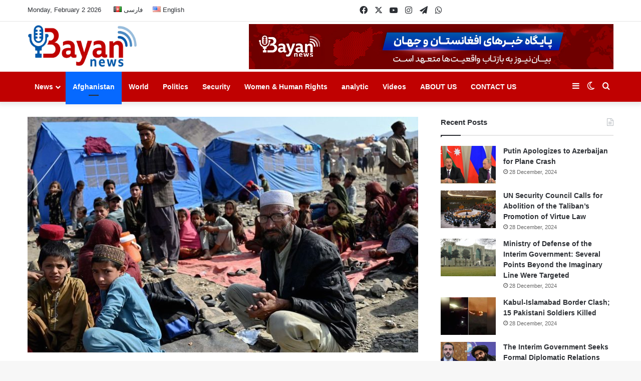

--- FILE ---
content_type: text/html; charset=UTF-8
request_url: https://bayannews.af/en/2023/11/04/islamic-emirates-call-for-financial-assistance-to-returning-migrants-from-pakistan/
body_size: 18822
content:
<!DOCTYPE html>
<html lang="en-US" class="" data-skin="light">
<head>
	<meta charset="UTF-8" />
	<link rel="profile" href="https://gmpg.org/xfn/11" />
	<meta name='robots' content='index, follow, max-image-preview:large, max-snippet:-1, max-video-preview:-1' />

	<!-- This site is optimized with the Yoast SEO plugin v26.8 - https://yoast.com/product/yoast-seo-wordpress/ -->
	<title>Islamic Emirate&#039;s call for financial assistance to returning migrants from Pakistan - بیان نیوز - Bayan News</title>
	<link rel="canonical" href="https://bayannews.af/en/2023/11/04/islamic-emirates-call-for-financial-assistance-to-returning-migrants-from-pakistan/" />
	<meta property="og:locale" content="en_US" />
	<meta property="og:type" content="article" />
	<meta property="og:title" content="Islamic Emirate&#039;s call for financial assistance to returning migrants from Pakistan - بیان نیوز - Bayan News" />
	<meta property="og:description" content="Bayan News &#8211; The Ministry of Industry and Trade, under the leadership of the Islamic Emirate, has issued a call to the private sector to provide assistance to returning migrants from Pakistan. This call, released by the Ministry of Industry and Trade today on Sunday (November 4), states that unfortunately, Pakistan has decided to forcibly &hellip;" />
	<meta property="og:url" content="https://bayannews.af/en/2023/11/04/islamic-emirates-call-for-financial-assistance-to-returning-migrants-from-pakistan/" />
	<meta property="og:site_name" content="بیان نیوز - Bayan News" />
	<meta property="article:published_time" content="2023-11-04T08:00:27+00:00" />
	<meta property="og:image" content="http://bayannews.af/wp-content/uploads/2023/11/photo_2023-11-04_11-25-55.jpg" />
	<meta property="og:image:width" content="1200" />
	<meta property="og:image:height" content="630" />
	<meta property="og:image:type" content="image/jpeg" />
	<meta name="author" content="بیان نیوز" />
	<meta name="twitter:card" content="summary_large_image" />
	<meta name="twitter:label1" content="Written by" />
	<meta name="twitter:data1" content="بیان نیوز" />
	<meta name="twitter:label2" content="Est. reading time" />
	<meta name="twitter:data2" content="1 minute" />
	<script type="application/ld+json" class="yoast-schema-graph">{"@context":"https://schema.org","@graph":[{"@type":"Article","@id":"https://bayannews.af/en/2023/11/04/islamic-emirates-call-for-financial-assistance-to-returning-migrants-from-pakistan/#article","isPartOf":{"@id":"https://bayannews.af/en/2023/11/04/islamic-emirates-call-for-financial-assistance-to-returning-migrants-from-pakistan/"},"author":{"name":"بیان نیوز","@id":"https://bayannews.af/en/home/#/schema/person/4d96cafa1e200ed9c491f344a46fba10"},"headline":"Islamic Emirate&#8217;s call for financial assistance to returning migrants from Pakistan","datePublished":"2023-11-04T08:00:27+00:00","mainEntityOfPage":{"@id":"https://bayannews.af/en/2023/11/04/islamic-emirates-call-for-financial-assistance-to-returning-migrants-from-pakistan/"},"wordCount":221,"image":{"@id":"https://bayannews.af/en/2023/11/04/islamic-emirates-call-for-financial-assistance-to-returning-migrants-from-pakistan/#primaryimage"},"thumbnailUrl":"https://bayannews.af/wp-content/uploads/2023/11/231103001814-05-afghan-pakistan-deportation-110223.jpg","articleSection":["Afghanistan","Economic"],"inLanguage":"en-US"},{"@type":"WebPage","@id":"https://bayannews.af/en/2023/11/04/islamic-emirates-call-for-financial-assistance-to-returning-migrants-from-pakistan/","url":"https://bayannews.af/en/2023/11/04/islamic-emirates-call-for-financial-assistance-to-returning-migrants-from-pakistan/","name":"Islamic Emirate's call for financial assistance to returning migrants from Pakistan - بیان نیوز - Bayan News","isPartOf":{"@id":"https://bayannews.af/en/home/#website"},"primaryImageOfPage":{"@id":"https://bayannews.af/en/2023/11/04/islamic-emirates-call-for-financial-assistance-to-returning-migrants-from-pakistan/#primaryimage"},"image":{"@id":"https://bayannews.af/en/2023/11/04/islamic-emirates-call-for-financial-assistance-to-returning-migrants-from-pakistan/#primaryimage"},"thumbnailUrl":"https://bayannews.af/wp-content/uploads/2023/11/231103001814-05-afghan-pakistan-deportation-110223.jpg","datePublished":"2023-11-04T08:00:27+00:00","author":{"@id":"https://bayannews.af/en/home/#/schema/person/4d96cafa1e200ed9c491f344a46fba10"},"breadcrumb":{"@id":"https://bayannews.af/en/2023/11/04/islamic-emirates-call-for-financial-assistance-to-returning-migrants-from-pakistan/#breadcrumb"},"inLanguage":"en-US","potentialAction":[{"@type":"ReadAction","target":["https://bayannews.af/en/2023/11/04/islamic-emirates-call-for-financial-assistance-to-returning-migrants-from-pakistan/"]}]},{"@type":"ImageObject","inLanguage":"en-US","@id":"https://bayannews.af/en/2023/11/04/islamic-emirates-call-for-financial-assistance-to-returning-migrants-from-pakistan/#primaryimage","url":"https://bayannews.af/wp-content/uploads/2023/11/231103001814-05-afghan-pakistan-deportation-110223.jpg","contentUrl":"https://bayannews.af/wp-content/uploads/2023/11/231103001814-05-afghan-pakistan-deportation-110223.jpg","width":1110,"height":740},{"@type":"BreadcrumbList","@id":"https://bayannews.af/en/2023/11/04/islamic-emirates-call-for-financial-assistance-to-returning-migrants-from-pakistan/#breadcrumb","itemListElement":[{"@type":"ListItem","position":1,"name":"Home","item":"https://bayannews.af/en/home/"},{"@type":"ListItem","position":2,"name":"Islamic Emirate&#8217;s call for financial assistance to returning migrants from Pakistan"}]},{"@type":"WebSite","@id":"https://bayannews.af/en/home/#website","url":"https://bayannews.af/en/home/","name":"بیان نیوز - Bayan News","description":"مستقل و بی طرف","potentialAction":[{"@type":"SearchAction","target":{"@type":"EntryPoint","urlTemplate":"https://bayannews.af/en/home/?s={search_term_string}"},"query-input":{"@type":"PropertyValueSpecification","valueRequired":true,"valueName":"search_term_string"}}],"inLanguage":"en-US"},{"@type":"Person","@id":"https://bayannews.af/en/home/#/schema/person/4d96cafa1e200ed9c491f344a46fba10","name":"بیان نیوز","image":{"@type":"ImageObject","inLanguage":"en-US","@id":"https://bayannews.af/en/home/#/schema/person/image/","url":"https://secure.gravatar.com/avatar/da0d25fbef2092fa61ce20621e6a99c5c5987c12510c98b934c22ed3c02fabfe?s=96&d=mm&r=g","contentUrl":"https://secure.gravatar.com/avatar/da0d25fbef2092fa61ce20621e6a99c5c5987c12510c98b934c22ed3c02fabfe?s=96&d=mm&r=g","caption":"بیان نیوز"},"sameAs":["http://www.bayannews.af"],"url":"https://bayannews.af/en/author/sayed/"}]}</script>
	<!-- / Yoast SEO plugin. -->


<link rel="alternate" type="application/rss+xml" title="بیان نیوز - Bayan News &raquo; Feed" href="https://bayannews.af/en/feed/" />
<link rel="alternate" type="application/rss+xml" title="بیان نیوز - Bayan News &raquo; Comments Feed" href="https://bayannews.af/en/comments/feed/" />
		<script type="text/javascript">
			try {
				if( 'undefined' != typeof localStorage ){
					var tieSkin = localStorage.getItem('tie-skin');
				}

				
				var html = document.getElementsByTagName('html')[0].classList,
						htmlSkin = 'light';

				if( html.contains('dark-skin') ){
					htmlSkin = 'dark';
				}

				if( tieSkin != null && tieSkin != htmlSkin ){
					html.add('tie-skin-inverted');
					var tieSkinInverted = true;
				}

				if( tieSkin == 'dark' ){
					html.add('dark-skin');
				}
				else if( tieSkin == 'light' ){
					html.remove( 'dark-skin' );
				}
				
			} catch(e) { console.log( e ) }

		</script>
		
		<style type="text/css">
			:root{				
			--tie-preset-gradient-1: linear-gradient(135deg, rgba(6, 147, 227, 1) 0%, rgb(155, 81, 224) 100%);
			--tie-preset-gradient-2: linear-gradient(135deg, rgb(122, 220, 180) 0%, rgb(0, 208, 130) 100%);
			--tie-preset-gradient-3: linear-gradient(135deg, rgba(252, 185, 0, 1) 0%, rgba(255, 105, 0, 1) 100%);
			--tie-preset-gradient-4: linear-gradient(135deg, rgba(255, 105, 0, 1) 0%, rgb(207, 46, 46) 100%);
			--tie-preset-gradient-5: linear-gradient(135deg, rgb(238, 238, 238) 0%, rgb(169, 184, 195) 100%);
			--tie-preset-gradient-6: linear-gradient(135deg, rgb(74, 234, 220) 0%, rgb(151, 120, 209) 20%, rgb(207, 42, 186) 40%, rgb(238, 44, 130) 60%, rgb(251, 105, 98) 80%, rgb(254, 248, 76) 100%);
			--tie-preset-gradient-7: linear-gradient(135deg, rgb(255, 206, 236) 0%, rgb(152, 150, 240) 100%);
			--tie-preset-gradient-8: linear-gradient(135deg, rgb(254, 205, 165) 0%, rgb(254, 45, 45) 50%, rgb(107, 0, 62) 100%);
			--tie-preset-gradient-9: linear-gradient(135deg, rgb(255, 203, 112) 0%, rgb(199, 81, 192) 50%, rgb(65, 88, 208) 100%);
			--tie-preset-gradient-10: linear-gradient(135deg, rgb(255, 245, 203) 0%, rgb(182, 227, 212) 50%, rgb(51, 167, 181) 100%);
			--tie-preset-gradient-11: linear-gradient(135deg, rgb(202, 248, 128) 0%, rgb(113, 206, 126) 100%);
			--tie-preset-gradient-12: linear-gradient(135deg, rgb(2, 3, 129) 0%, rgb(40, 116, 252) 100%);
			--tie-preset-gradient-13: linear-gradient(135deg, #4D34FA, #ad34fa);
			--tie-preset-gradient-14: linear-gradient(135deg, #0057FF, #31B5FF);
			--tie-preset-gradient-15: linear-gradient(135deg, #FF007A, #FF81BD);
			--tie-preset-gradient-16: linear-gradient(135deg, #14111E, #4B4462);
			--tie-preset-gradient-17: linear-gradient(135deg, #F32758, #FFC581);

			
					--main-nav-background: #1f2024;
					--main-nav-secondry-background: rgba(0,0,0,0.2);
					--main-nav-primary-color: #0088ff;
					--main-nav-contrast-primary-color: #FFFFFF;
					--main-nav-text-color: #FFFFFF;
					--main-nav-secondry-text-color: rgba(225,255,255,0.5);
					--main-nav-main-border-color: rgba(255,255,255,0.07);
					--main-nav-secondry-border-color: rgba(255,255,255,0.04);
				
			}
		</style>
	<link rel="alternate" title="oEmbed (JSON)" type="application/json+oembed" href="https://bayannews.af/wp-json/oembed/1.0/embed?url=https%3A%2F%2Fbayannews.af%2Fen%2F2023%2F11%2F04%2Fislamic-emirates-call-for-financial-assistance-to-returning-migrants-from-pakistan%2F&#038;lang=en" />
<link rel="alternate" title="oEmbed (XML)" type="text/xml+oembed" href="https://bayannews.af/wp-json/oembed/1.0/embed?url=https%3A%2F%2Fbayannews.af%2Fen%2F2023%2F11%2F04%2Fislamic-emirates-call-for-financial-assistance-to-returning-migrants-from-pakistan%2F&#038;format=xml&#038;lang=en" />
<meta name="viewport" content="width=device-width, initial-scale=1.0" /><style id='wp-img-auto-sizes-contain-inline-css' type='text/css'>
img:is([sizes=auto i],[sizes^="auto," i]){contain-intrinsic-size:3000px 1500px}
/*# sourceURL=wp-img-auto-sizes-contain-inline-css */
</style>
<style id='wp-emoji-styles-inline-css' type='text/css'>

	img.wp-smiley, img.emoji {
		display: inline !important;
		border: none !important;
		box-shadow: none !important;
		height: 1em !important;
		width: 1em !important;
		margin: 0 0.07em !important;
		vertical-align: -0.1em !important;
		background: none !important;
		padding: 0 !important;
	}
/*# sourceURL=wp-emoji-styles-inline-css */
</style>
<style id='wp-block-library-inline-css' type='text/css'>
:root{--wp-block-synced-color:#7a00df;--wp-block-synced-color--rgb:122,0,223;--wp-bound-block-color:var(--wp-block-synced-color);--wp-editor-canvas-background:#ddd;--wp-admin-theme-color:#007cba;--wp-admin-theme-color--rgb:0,124,186;--wp-admin-theme-color-darker-10:#006ba1;--wp-admin-theme-color-darker-10--rgb:0,107,160.5;--wp-admin-theme-color-darker-20:#005a87;--wp-admin-theme-color-darker-20--rgb:0,90,135;--wp-admin-border-width-focus:2px}@media (min-resolution:192dpi){:root{--wp-admin-border-width-focus:1.5px}}.wp-element-button{cursor:pointer}:root .has-very-light-gray-background-color{background-color:#eee}:root .has-very-dark-gray-background-color{background-color:#313131}:root .has-very-light-gray-color{color:#eee}:root .has-very-dark-gray-color{color:#313131}:root .has-vivid-green-cyan-to-vivid-cyan-blue-gradient-background{background:linear-gradient(135deg,#00d084,#0693e3)}:root .has-purple-crush-gradient-background{background:linear-gradient(135deg,#34e2e4,#4721fb 50%,#ab1dfe)}:root .has-hazy-dawn-gradient-background{background:linear-gradient(135deg,#faaca8,#dad0ec)}:root .has-subdued-olive-gradient-background{background:linear-gradient(135deg,#fafae1,#67a671)}:root .has-atomic-cream-gradient-background{background:linear-gradient(135deg,#fdd79a,#004a59)}:root .has-nightshade-gradient-background{background:linear-gradient(135deg,#330968,#31cdcf)}:root .has-midnight-gradient-background{background:linear-gradient(135deg,#020381,#2874fc)}:root{--wp--preset--font-size--normal:16px;--wp--preset--font-size--huge:42px}.has-regular-font-size{font-size:1em}.has-larger-font-size{font-size:2.625em}.has-normal-font-size{font-size:var(--wp--preset--font-size--normal)}.has-huge-font-size{font-size:var(--wp--preset--font-size--huge)}.has-text-align-center{text-align:center}.has-text-align-left{text-align:left}.has-text-align-right{text-align:right}.has-fit-text{white-space:nowrap!important}#end-resizable-editor-section{display:none}.aligncenter{clear:both}.items-justified-left{justify-content:flex-start}.items-justified-center{justify-content:center}.items-justified-right{justify-content:flex-end}.items-justified-space-between{justify-content:space-between}.screen-reader-text{border:0;clip-path:inset(50%);height:1px;margin:-1px;overflow:hidden;padding:0;position:absolute;width:1px;word-wrap:normal!important}.screen-reader-text:focus{background-color:#ddd;clip-path:none;color:#444;display:block;font-size:1em;height:auto;left:5px;line-height:normal;padding:15px 23px 14px;text-decoration:none;top:5px;width:auto;z-index:100000}html :where(.has-border-color){border-style:solid}html :where([style*=border-top-color]){border-top-style:solid}html :where([style*=border-right-color]){border-right-style:solid}html :where([style*=border-bottom-color]){border-bottom-style:solid}html :where([style*=border-left-color]){border-left-style:solid}html :where([style*=border-width]){border-style:solid}html :where([style*=border-top-width]){border-top-style:solid}html :where([style*=border-right-width]){border-right-style:solid}html :where([style*=border-bottom-width]){border-bottom-style:solid}html :where([style*=border-left-width]){border-left-style:solid}html :where(img[class*=wp-image-]){height:auto;max-width:100%}:where(figure){margin:0 0 1em}html :where(.is-position-sticky){--wp-admin--admin-bar--position-offset:var(--wp-admin--admin-bar--height,0px)}@media screen and (max-width:600px){html :where(.is-position-sticky){--wp-admin--admin-bar--position-offset:0px}}

/*# sourceURL=wp-block-library-inline-css */
</style><style id='global-styles-inline-css' type='text/css'>
:root{--wp--preset--aspect-ratio--square: 1;--wp--preset--aspect-ratio--4-3: 4/3;--wp--preset--aspect-ratio--3-4: 3/4;--wp--preset--aspect-ratio--3-2: 3/2;--wp--preset--aspect-ratio--2-3: 2/3;--wp--preset--aspect-ratio--16-9: 16/9;--wp--preset--aspect-ratio--9-16: 9/16;--wp--preset--color--black: #000000;--wp--preset--color--cyan-bluish-gray: #abb8c3;--wp--preset--color--white: #ffffff;--wp--preset--color--pale-pink: #f78da7;--wp--preset--color--vivid-red: #cf2e2e;--wp--preset--color--luminous-vivid-orange: #ff6900;--wp--preset--color--luminous-vivid-amber: #fcb900;--wp--preset--color--light-green-cyan: #7bdcb5;--wp--preset--color--vivid-green-cyan: #00d084;--wp--preset--color--pale-cyan-blue: #8ed1fc;--wp--preset--color--vivid-cyan-blue: #0693e3;--wp--preset--color--vivid-purple: #9b51e0;--wp--preset--color--global-color: #0088ff;--wp--preset--gradient--vivid-cyan-blue-to-vivid-purple: linear-gradient(135deg,rgb(6,147,227) 0%,rgb(155,81,224) 100%);--wp--preset--gradient--light-green-cyan-to-vivid-green-cyan: linear-gradient(135deg,rgb(122,220,180) 0%,rgb(0,208,130) 100%);--wp--preset--gradient--luminous-vivid-amber-to-luminous-vivid-orange: linear-gradient(135deg,rgb(252,185,0) 0%,rgb(255,105,0) 100%);--wp--preset--gradient--luminous-vivid-orange-to-vivid-red: linear-gradient(135deg,rgb(255,105,0) 0%,rgb(207,46,46) 100%);--wp--preset--gradient--very-light-gray-to-cyan-bluish-gray: linear-gradient(135deg,rgb(238,238,238) 0%,rgb(169,184,195) 100%);--wp--preset--gradient--cool-to-warm-spectrum: linear-gradient(135deg,rgb(74,234,220) 0%,rgb(151,120,209) 20%,rgb(207,42,186) 40%,rgb(238,44,130) 60%,rgb(251,105,98) 80%,rgb(254,248,76) 100%);--wp--preset--gradient--blush-light-purple: linear-gradient(135deg,rgb(255,206,236) 0%,rgb(152,150,240) 100%);--wp--preset--gradient--blush-bordeaux: linear-gradient(135deg,rgb(254,205,165) 0%,rgb(254,45,45) 50%,rgb(107,0,62) 100%);--wp--preset--gradient--luminous-dusk: linear-gradient(135deg,rgb(255,203,112) 0%,rgb(199,81,192) 50%,rgb(65,88,208) 100%);--wp--preset--gradient--pale-ocean: linear-gradient(135deg,rgb(255,245,203) 0%,rgb(182,227,212) 50%,rgb(51,167,181) 100%);--wp--preset--gradient--electric-grass: linear-gradient(135deg,rgb(202,248,128) 0%,rgb(113,206,126) 100%);--wp--preset--gradient--midnight: linear-gradient(135deg,rgb(2,3,129) 0%,rgb(40,116,252) 100%);--wp--preset--font-size--small: 13px;--wp--preset--font-size--medium: 20px;--wp--preset--font-size--large: 36px;--wp--preset--font-size--x-large: 42px;--wp--preset--spacing--20: 0.44rem;--wp--preset--spacing--30: 0.67rem;--wp--preset--spacing--40: 1rem;--wp--preset--spacing--50: 1.5rem;--wp--preset--spacing--60: 2.25rem;--wp--preset--spacing--70: 3.38rem;--wp--preset--spacing--80: 5.06rem;--wp--preset--shadow--natural: 6px 6px 9px rgba(0, 0, 0, 0.2);--wp--preset--shadow--deep: 12px 12px 50px rgba(0, 0, 0, 0.4);--wp--preset--shadow--sharp: 6px 6px 0px rgba(0, 0, 0, 0.2);--wp--preset--shadow--outlined: 6px 6px 0px -3px rgb(255, 255, 255), 6px 6px rgb(0, 0, 0);--wp--preset--shadow--crisp: 6px 6px 0px rgb(0, 0, 0);}:where(.is-layout-flex){gap: 0.5em;}:where(.is-layout-grid){gap: 0.5em;}body .is-layout-flex{display: flex;}.is-layout-flex{flex-wrap: wrap;align-items: center;}.is-layout-flex > :is(*, div){margin: 0;}body .is-layout-grid{display: grid;}.is-layout-grid > :is(*, div){margin: 0;}:where(.wp-block-columns.is-layout-flex){gap: 2em;}:where(.wp-block-columns.is-layout-grid){gap: 2em;}:where(.wp-block-post-template.is-layout-flex){gap: 1.25em;}:where(.wp-block-post-template.is-layout-grid){gap: 1.25em;}.has-black-color{color: var(--wp--preset--color--black) !important;}.has-cyan-bluish-gray-color{color: var(--wp--preset--color--cyan-bluish-gray) !important;}.has-white-color{color: var(--wp--preset--color--white) !important;}.has-pale-pink-color{color: var(--wp--preset--color--pale-pink) !important;}.has-vivid-red-color{color: var(--wp--preset--color--vivid-red) !important;}.has-luminous-vivid-orange-color{color: var(--wp--preset--color--luminous-vivid-orange) !important;}.has-luminous-vivid-amber-color{color: var(--wp--preset--color--luminous-vivid-amber) !important;}.has-light-green-cyan-color{color: var(--wp--preset--color--light-green-cyan) !important;}.has-vivid-green-cyan-color{color: var(--wp--preset--color--vivid-green-cyan) !important;}.has-pale-cyan-blue-color{color: var(--wp--preset--color--pale-cyan-blue) !important;}.has-vivid-cyan-blue-color{color: var(--wp--preset--color--vivid-cyan-blue) !important;}.has-vivid-purple-color{color: var(--wp--preset--color--vivid-purple) !important;}.has-black-background-color{background-color: var(--wp--preset--color--black) !important;}.has-cyan-bluish-gray-background-color{background-color: var(--wp--preset--color--cyan-bluish-gray) !important;}.has-white-background-color{background-color: var(--wp--preset--color--white) !important;}.has-pale-pink-background-color{background-color: var(--wp--preset--color--pale-pink) !important;}.has-vivid-red-background-color{background-color: var(--wp--preset--color--vivid-red) !important;}.has-luminous-vivid-orange-background-color{background-color: var(--wp--preset--color--luminous-vivid-orange) !important;}.has-luminous-vivid-amber-background-color{background-color: var(--wp--preset--color--luminous-vivid-amber) !important;}.has-light-green-cyan-background-color{background-color: var(--wp--preset--color--light-green-cyan) !important;}.has-vivid-green-cyan-background-color{background-color: var(--wp--preset--color--vivid-green-cyan) !important;}.has-pale-cyan-blue-background-color{background-color: var(--wp--preset--color--pale-cyan-blue) !important;}.has-vivid-cyan-blue-background-color{background-color: var(--wp--preset--color--vivid-cyan-blue) !important;}.has-vivid-purple-background-color{background-color: var(--wp--preset--color--vivid-purple) !important;}.has-black-border-color{border-color: var(--wp--preset--color--black) !important;}.has-cyan-bluish-gray-border-color{border-color: var(--wp--preset--color--cyan-bluish-gray) !important;}.has-white-border-color{border-color: var(--wp--preset--color--white) !important;}.has-pale-pink-border-color{border-color: var(--wp--preset--color--pale-pink) !important;}.has-vivid-red-border-color{border-color: var(--wp--preset--color--vivid-red) !important;}.has-luminous-vivid-orange-border-color{border-color: var(--wp--preset--color--luminous-vivid-orange) !important;}.has-luminous-vivid-amber-border-color{border-color: var(--wp--preset--color--luminous-vivid-amber) !important;}.has-light-green-cyan-border-color{border-color: var(--wp--preset--color--light-green-cyan) !important;}.has-vivid-green-cyan-border-color{border-color: var(--wp--preset--color--vivid-green-cyan) !important;}.has-pale-cyan-blue-border-color{border-color: var(--wp--preset--color--pale-cyan-blue) !important;}.has-vivid-cyan-blue-border-color{border-color: var(--wp--preset--color--vivid-cyan-blue) !important;}.has-vivid-purple-border-color{border-color: var(--wp--preset--color--vivid-purple) !important;}.has-vivid-cyan-blue-to-vivid-purple-gradient-background{background: var(--wp--preset--gradient--vivid-cyan-blue-to-vivid-purple) !important;}.has-light-green-cyan-to-vivid-green-cyan-gradient-background{background: var(--wp--preset--gradient--light-green-cyan-to-vivid-green-cyan) !important;}.has-luminous-vivid-amber-to-luminous-vivid-orange-gradient-background{background: var(--wp--preset--gradient--luminous-vivid-amber-to-luminous-vivid-orange) !important;}.has-luminous-vivid-orange-to-vivid-red-gradient-background{background: var(--wp--preset--gradient--luminous-vivid-orange-to-vivid-red) !important;}.has-very-light-gray-to-cyan-bluish-gray-gradient-background{background: var(--wp--preset--gradient--very-light-gray-to-cyan-bluish-gray) !important;}.has-cool-to-warm-spectrum-gradient-background{background: var(--wp--preset--gradient--cool-to-warm-spectrum) !important;}.has-blush-light-purple-gradient-background{background: var(--wp--preset--gradient--blush-light-purple) !important;}.has-blush-bordeaux-gradient-background{background: var(--wp--preset--gradient--blush-bordeaux) !important;}.has-luminous-dusk-gradient-background{background: var(--wp--preset--gradient--luminous-dusk) !important;}.has-pale-ocean-gradient-background{background: var(--wp--preset--gradient--pale-ocean) !important;}.has-electric-grass-gradient-background{background: var(--wp--preset--gradient--electric-grass) !important;}.has-midnight-gradient-background{background: var(--wp--preset--gradient--midnight) !important;}.has-small-font-size{font-size: var(--wp--preset--font-size--small) !important;}.has-medium-font-size{font-size: var(--wp--preset--font-size--medium) !important;}.has-large-font-size{font-size: var(--wp--preset--font-size--large) !important;}.has-x-large-font-size{font-size: var(--wp--preset--font-size--x-large) !important;}
/*# sourceURL=global-styles-inline-css */
</style>

<style id='classic-theme-styles-inline-css' type='text/css'>
/*! This file is auto-generated */
.wp-block-button__link{color:#fff;background-color:#32373c;border-radius:9999px;box-shadow:none;text-decoration:none;padding:calc(.667em + 2px) calc(1.333em + 2px);font-size:1.125em}.wp-block-file__button{background:#32373c;color:#fff;text-decoration:none}
/*# sourceURL=/wp-includes/css/classic-themes.min.css */
</style>
<link rel='stylesheet' id='tie-css-base-css' href='https://bayannews.af/wp-content/themes/jannah/assets/css/base.min.css?ver=7.4.1' type='text/css' media='all' />
<link rel='stylesheet' id='tie-css-styles-css' href='https://bayannews.af/wp-content/themes/jannah/assets/css/style.min.css?ver=7.4.1' type='text/css' media='all' />
<link rel='stylesheet' id='tie-css-widgets-css' href='https://bayannews.af/wp-content/themes/jannah/assets/css/widgets.min.css?ver=7.4.1' type='text/css' media='all' />
<link rel='stylesheet' id='tie-css-helpers-css' href='https://bayannews.af/wp-content/themes/jannah/assets/css/helpers.min.css?ver=7.4.1' type='text/css' media='all' />
<link rel='stylesheet' id='tie-fontawesome5-css' href='https://bayannews.af/wp-content/themes/jannah/assets/css/fontawesome.css?ver=7.4.1' type='text/css' media='all' />
<link rel='stylesheet' id='tie-css-ilightbox-css' href='https://bayannews.af/wp-content/themes/jannah/assets/ilightbox/dark-skin/skin.css?ver=7.4.1' type='text/css' media='all' />
<link rel='stylesheet' id='tie-css-single-css' href='https://bayannews.af/wp-content/themes/jannah/assets/css/single.min.css?ver=7.4.1' type='text/css' media='all' />
<link rel='stylesheet' id='tie-css-print-css' href='https://bayannews.af/wp-content/themes/jannah/assets/css/print.css?ver=7.4.1' type='text/css' media='print' />
<style id='tie-css-print-inline-css' type='text/css'>
#header-notification-bar{background: var( --tie-preset-gradient-13 );}#header-notification-bar{--tie-buttons-color: #FFFFFF;--tie-buttons-border-color: #FFFFFF;--tie-buttons-hover-color: #e1e1e1;--tie-buttons-hover-text: #000000;}#header-notification-bar{--tie-buttons-text: #000000;}
/*# sourceURL=tie-css-print-inline-css */
</style>
<script type="text/javascript" src="https://bayannews.af/wp-includes/js/jquery/jquery.min.js?ver=3.7.1" id="jquery-core-js"></script>
<script type="text/javascript" src="https://bayannews.af/wp-includes/js/jquery/jquery-migrate.min.js?ver=3.4.1" id="jquery-migrate-js"></script>
<link rel="https://api.w.org/" href="https://bayannews.af/wp-json/" /><link rel="alternate" title="JSON" type="application/json" href="https://bayannews.af/wp-json/wp/v2/posts/7676" /><link rel="EditURI" type="application/rsd+xml" title="RSD" href="https://bayannews.af/xmlrpc.php?rsd" />
<meta name="generator" content="WordPress 6.9" />
<link rel='shortlink' href='https://bayannews.af/?p=7676' />
<meta http-equiv="X-UA-Compatible" content="IE=edge">
<link rel="icon" href="https://bayannews.af/wp-content/uploads/2022/04/Small-Logo-150x150.png" sizes="32x32" />
<link rel="icon" href="https://bayannews.af/wp-content/uploads/2022/04/Small-Logo.png" sizes="192x192" />
<link rel="apple-touch-icon" href="https://bayannews.af/wp-content/uploads/2022/04/Small-Logo.png" />
<meta name="msapplication-TileImage" content="https://bayannews.af/wp-content/uploads/2022/04/Small-Logo.png" />
		<style type="text/css" id="wp-custom-css">
			#logo img {
  width: 220px !important;
  height: 90px !important;
  margin-top: 8px;
}
.theme-header.has-shadow {
  box-shadow: 0 0 10px 5px rgba(0,0,0,0.1);
  background: #fff;
}
.main-nav-dark .main-nav {
  background: #c00101 !important;
}
nav.main-nav .menu > li.tie-current-menu > a, nav.main-nav .menu > li:hover > a {
  background-color: #0159ab;
  color: #fff;
}
.main-menu .menu > li.tie-current-menu {
  border-bottom: 5px solid #c00101;
  margin-bottom: -5px;
}
.tie-slick-dots{
	display:none !important;
}
.top-nav {
	background-color: #fff;}

h1, h2, h3, h4, title {
	font-weight:bold !important;
}
.header-layout-3.has-normal-width-logo .stream-item-top img {
  float: right;
  margin-top: -15px;
  margin-bottom: -15px;
}















@media only screen and (max-width: 800px) {
	.header-layout-3.has-normal-width-logo .stream-item-top img {
	margin-top: -10px !important;
	margin-bottom: 5px !important;
}

	
}

		</style>
		</head>

<body id="tie-body" class="wp-singular post-template-default single single-post postid-7676 single-format-standard wp-theme-jannah wrapper-has-shadow block-head-1 magazine2 is-thumb-overlay-disabled is-desktop is-header-layout-3 has-header-ad sidebar-right has-sidebar post-layout-2 narrow-title-narrow-media is-standard-format has-mobile-share">



<div class="background-overlay">

	<div id="tie-container" class="site tie-container">

		
		<div id="tie-wrapper">

			
<header id="theme-header" class="theme-header header-layout-3 main-nav-dark main-nav-default-dark main-nav-below has-stream-item top-nav-active top-nav-light top-nav-default-light top-nav-above has-shadow has-normal-width-logo mobile-header-centered">
	
<nav id="top-nav"  class="has-date-menu-components top-nav header-nav" aria-label="Secondary Navigation">
	<div class="container">
		<div class="topbar-wrapper">

			
					<div class="topbar-today-date">
						Monday, February 2 2026					</div>
					
			<div class="tie-alignleft">
				<div class="top-menu header-menu"><ul id="menu-language" class="menu"><li id="menu-item-95-fa" class="lang-item lang-item-2 lang-item-fa no-translation lang-item-first menu-item menu-item-type-custom menu-item-object-custom menu-item-95-fa"><a href="https://bayannews.af/" hreflang="fa-AF" lang="fa-AF"><img src="[data-uri]" alt="" width="16" height="11" style="width: 16px; height: 11px;" /><span style="margin-left:0.3em;">فارسی</span></a></li>
<li id="menu-item-95-en" class="lang-item lang-item-7 lang-item-en current-lang menu-item menu-item-type-custom menu-item-object-custom menu-item-home menu-item-95-en"><a href="https://bayannews.af/en/home/" hreflang="en-US" lang="en-US"><img src="[data-uri]" alt="" width="16" height="11" style="width: 16px; height: 11px;" /><span style="margin-left:0.3em;">English</span></a></li>
</ul></div>			</div><!-- .tie-alignleft /-->

			<div class="tie-alignright">
				<ul class="components"> <li class="social-icons-item"><a class="social-link facebook-social-icon" rel="external noopener nofollow" target="_blank" href="https://www.facebook.com/profile.php?id=61563758798186"><span class="tie-social-icon tie-icon-facebook"></span><span class="screen-reader-text">Facebook</span></a></li><li class="social-icons-item"><a class="social-link twitter-social-icon" rel="external noopener nofollow" target="_blank" href="https://x.com/AgencyBayan"><span class="tie-social-icon tie-icon-twitter"></span><span class="screen-reader-text">X</span></a></li><li class="social-icons-item"><a class="social-link youtube-social-icon" rel="external noopener nofollow" target="_blank" href="#"><span class="tie-social-icon tie-icon-youtube"></span><span class="screen-reader-text">YouTube</span></a></li><li class="social-icons-item"><a class="social-link instagram-social-icon" rel="external noopener nofollow" target="_blank" href="#"><span class="tie-social-icon tie-icon-instagram"></span><span class="screen-reader-text">Instagram</span></a></li><li class="social-icons-item"><a class="social-link telegram-social-icon" rel="external noopener nofollow" target="_blank" href="#"><span class="tie-social-icon tie-icon-paper-plane"></span><span class="screen-reader-text">Telegram</span></a></li><li class="social-icons-item"><a class="social-link whatsapp-social-icon" rel="external noopener nofollow" target="_blank" href="#"><span class="tie-social-icon tie-icon-whatsapp"></span><span class="screen-reader-text">WhatsApp</span></a></li> </ul><!-- Components -->			</div><!-- .tie-alignright /-->

		</div><!-- .topbar-wrapper /-->
	</div><!-- .container /-->
</nav><!-- #top-nav /-->

<div class="container header-container">
	<div class="tie-row logo-row">

		
		<div class="logo-wrapper">
			<div class="tie-col-md-4 logo-container clearfix">
				<div id="mobile-header-components-area_1" class="mobile-header-components"><ul class="components"><li class="mobile-component_menu custom-menu-link"><a href="#" id="mobile-menu-icon" class=""><span class="tie-mobile-menu-icon nav-icon is-layout-1"></span><span class="screen-reader-text">Menu</span></a></li></ul></div>
		<div id="logo" class="image-logo" style="margin-top: -5px; margin-bottom: -5px;">

			
			<a title="بیان نیوز - Bayan News" href="https://bayannews.af/en/home/">
				
				<picture class="tie-logo-default tie-logo-picture">
					
					<source class="tie-logo-source-default tie-logo-source" srcset="https://bayannews.af/wp-content/uploads/2022/04/New-Logo.png">
					<img class="tie-logo-img-default tie-logo-img" src="https://bayannews.af/wp-content/uploads/2022/04/New-Logo.png" alt="بیان نیوز - Bayan News" width="1192" height="445" style="max-height:445px; width: auto;" />
				</picture>
						</a>

			
		</div><!-- #logo /-->

		<div id="mobile-header-components-area_2" class="mobile-header-components"><ul class="components"><li class="mobile-component_search custom-menu-link">
				<a href="#" class="tie-search-trigger-mobile">
					<span class="tie-icon-search tie-search-icon" aria-hidden="true"></span>
					<span class="screen-reader-text">Search for</span>
				</a>
			</li> <li class="mobile-component_skin custom-menu-link">
				<a href="#" class="change-skin" title="Switch skin">
					<span class="tie-icon-moon change-skin-icon" aria-hidden="true"></span>
					<span class="screen-reader-text">Switch skin</span>
				</a>
			</li></ul></div>			</div><!-- .tie-col /-->
		</div><!-- .logo-wrapper /-->

		<div class="tie-col-md-8 stream-item stream-item-top-wrapper"><div class="stream-item-top">
					<a href="" title=""  >
						<img src="https://bayannews.af/wp-content/uploads/2022/05/bayan.jpg" alt="" width="728" height="91" />
					</a>
				</div></div><!-- .tie-col /-->
	</div><!-- .tie-row /-->
</div><!-- .container /-->

<div class="main-nav-wrapper">
	<nav id="main-nav"  class="main-nav header-nav menu-style-default menu-style-solid-bg"  aria-label="Primary Navigation">
		<div class="container">

			<div class="main-menu-wrapper">

				
				<div id="menu-components-wrap">

					
					<div class="main-menu main-menu-wrap">
						<div id="main-nav-menu" class="main-menu header-menu"><ul id="menu-primary-menu" class="menu"><li id="menu-item-86" class="menu-item menu-item-type-taxonomy menu-item-object-category menu-item-has-children menu-item-86"><a href="https://bayannews.af/en/category/news/">News</a>
<ul class="sub-menu menu-sub-content">
	<li id="menu-item-85" class="menu-item menu-item-type-taxonomy menu-item-object-category menu-item-85"><a href="https://bayannews.af/en/category/culture/">Culture</a></li>
	<li id="menu-item-88" class="menu-item menu-item-type-taxonomy menu-item-object-category menu-item-88"><a href="https://bayannews.af/en/category/security/">Security</a></li>
	<li id="menu-item-89" class="menu-item menu-item-type-taxonomy menu-item-object-category menu-item-89"><a href="https://bayannews.af/en/category/social/">Social</a></li>
	<li id="menu-item-87" class="menu-item menu-item-type-taxonomy menu-item-object-category menu-item-87"><a href="https://bayannews.af/en/category/politic/">Politic</a></li>
</ul>
</li>
<li id="menu-item-84" class="menu-item menu-item-type-taxonomy menu-item-object-category current-post-ancestor current-menu-parent current-post-parent menu-item-84 tie-current-menu"><a href="https://bayannews.af/en/category/afghanistan/">Afghanistan</a></li>
<li id="menu-item-93" class="menu-item menu-item-type-taxonomy menu-item-object-category menu-item-93"><a href="https://bayannews.af/en/category/world/">World</a></li>
<li id="menu-item-140" class="menu-item menu-item-type-taxonomy menu-item-object-category menu-item-140"><a href="https://bayannews.af/en/category/politics/">Politics</a></li>
<li id="menu-item-141" class="menu-item menu-item-type-taxonomy menu-item-object-category menu-item-141"><a href="https://bayannews.af/en/category/securities/">Security</a></li>
<li id="menu-item-92" class="menu-item menu-item-type-taxonomy menu-item-object-category menu-item-92"><a href="https://bayannews.af/en/category/women-human-rights/">Women &amp; Human Rights</a></li>
<li id="menu-item-91" class="menu-item menu-item-type-taxonomy menu-item-object-category menu-item-91"><a href="https://bayannews.af/en/category/analytic/">analytic</a></li>
<li id="menu-item-94" class="menu-item menu-item-type-custom menu-item-object-custom menu-item-94"><a href="#">Videos</a></li>
<li id="menu-item-82" class="menu-item menu-item-type-post_type menu-item-object-page menu-item-82"><a href="https://bayannews.af/en/about-us/">ABOUT US</a></li>
<li id="menu-item-83" class="menu-item menu-item-type-post_type menu-item-object-page menu-item-83"><a href="https://bayannews.af/en/contact-us/">CONTACT US</a></li>
</ul></div>					</div><!-- .main-menu /-->

					<ul class="components">	<li class="side-aside-nav-icon menu-item custom-menu-link">
		<a href="#">
			<span class="tie-icon-navicon" aria-hidden="true"></span>
			<span class="screen-reader-text">Sidebar</span>
		</a>
	</li>
		<li class="skin-icon menu-item custom-menu-link">
		<a href="#" class="change-skin" title="Switch skin">
			<span class="tie-icon-moon change-skin-icon" aria-hidden="true"></span>
			<span class="screen-reader-text">Switch skin</span>
		</a>
	</li>
				<li class="search-compact-icon menu-item custom-menu-link">
				<a href="#" class="tie-search-trigger">
					<span class="tie-icon-search tie-search-icon" aria-hidden="true"></span>
					<span class="screen-reader-text">Search for</span>
				</a>
			</li>
			</ul><!-- Components -->
				</div><!-- #menu-components-wrap /-->
			</div><!-- .main-menu-wrapper /-->
		</div><!-- .container /-->

			</nav><!-- #main-nav /-->
</div><!-- .main-nav-wrapper /-->

</header>

		<script type="text/javascript">
			try{if("undefined"!=typeof localStorage){var header,mnIsDark=!1,tnIsDark=!1;(header=document.getElementById("theme-header"))&&((header=header.classList).contains("main-nav-default-dark")&&(mnIsDark=!0),header.contains("top-nav-default-dark")&&(tnIsDark=!0),"dark"==tieSkin?(header.add("main-nav-dark","top-nav-dark"),header.remove("main-nav-light","top-nav-light")):"light"==tieSkin&&(mnIsDark||(header.remove("main-nav-dark"),header.add("main-nav-light")),tnIsDark||(header.remove("top-nav-dark"),header.add("top-nav-light"))))}}catch(a){console.log(a)}
		</script>
		<div id="content" class="site-content container"><div id="main-content-row" class="tie-row main-content-row">

<div class="main-content tie-col-md-8 tie-col-xs-12" role="main">

	
	<article id="the-post" class="container-wrapper post-content tie-standard">

		<div  class="featured-area"><div class="featured-area-inner"><figure class="single-featured-image"><img width="780" height="470" src="https://bayannews.af/wp-content/uploads/2023/11/231103001814-05-afghan-pakistan-deportation-110223-780x470.jpg" class="attachment-jannah-image-post size-jannah-image-post wp-post-image" alt="" data-main-img="1" decoding="async" fetchpriority="high" /></figure></div></div>
<header class="entry-header-outer">

	<nav id="breadcrumb"><a href="https://bayannews.af/en/home/"><span class="tie-icon-home" aria-hidden="true"></span> Home</a><em class="delimiter">/</em><a href="https://bayannews.af/en/category/afghanistan/">Afghanistan</a><em class="delimiter">/</em><span class="current">Islamic Emirate&#8217;s call for financial assistance to returning migrants from Pakistan</span></nav><script type="application/ld+json">{"@context":"http:\/\/schema.org","@type":"BreadcrumbList","@id":"#Breadcrumb","itemListElement":[{"@type":"ListItem","position":1,"item":{"name":"Home","@id":"https:\/\/bayannews.af\/en\/home\/"}},{"@type":"ListItem","position":2,"item":{"name":"Afghanistan","@id":"https:\/\/bayannews.af\/en\/category\/afghanistan\/"}}]}</script>
	<div class="entry-header">

		<span class="post-cat-wrap"><a class="post-cat tie-cat-38" href="https://bayannews.af/en/category/afghanistan/">Afghanistan</a><a class="post-cat tie-cat-82" href="https://bayannews.af/en/category/economic/">Economic</a></span>
		<h1 class="post-title entry-title">
			Islamic Emirate&#8217;s call for financial assistance to returning migrants from Pakistan		</h1>

		<div class="single-post-meta post-meta clearfix"><span class="author-meta single-author with-avatars"><span class="meta-item meta-author-wrapper meta-author-2">
						<span class="meta-author-avatar">
							<a href="https://bayannews.af/en/author/sayed/"><img alt='Photo of بیان نیوز' src='https://secure.gravatar.com/avatar/da0d25fbef2092fa61ce20621e6a99c5c5987c12510c98b934c22ed3c02fabfe?s=140&#038;d=mm&#038;r=g' srcset='https://secure.gravatar.com/avatar/da0d25fbef2092fa61ce20621e6a99c5c5987c12510c98b934c22ed3c02fabfe?s=280&#038;d=mm&#038;r=g 2x' class='avatar avatar-140 photo' height='140' width='140' decoding='async'/></a>
						</span>
					<span class="meta-author"><a href="https://bayannews.af/en/author/sayed/" class="author-name tie-icon" title="بیان نیوز">بیان نیوز</a></span></span></span><span class="date meta-item tie-icon">4 November, 2023</span><div class="tie-alignright"><span class="meta-views meta-item "><span class="tie-icon-fire" aria-hidden="true"></span> 369 </span></div></div><!-- .post-meta -->	</div><!-- .entry-header /-->

	
	
</header><!-- .entry-header-outer /-->



		<div class="entry-content entry clearfix">

			
			<p style="text-align: left;">Bayan News &#8211; The Ministry of Industry and Trade, under the leadership of the Islamic Emirate, has issued a call to the private sector to provide assistance to returning migrants from Pakistan.</p>
<p style="text-align: left;">This call, released by the Ministry of Industry and Trade today on Sunday (November 4), states that unfortunately, Pakistan has decided to forcibly expel Afghan migrants, and hundreds of thousands are currently undergoing forced displacement to Afghanistan.</p>
<p style="text-align: left;">The call states, &#8220;On one hand, the approaching winter and the cold weather, and on the other hand, the lack of basic living facilities, have caused our compatriots to face the worst conditions in their lives. What concerns the leadership of the Islamic Emirate of Afghanistan is the continued forced expulsion and the lack of living facilities for thousands of people in Afghanistan.&#8221;</p>
<p style="text-align: left;">The Ministry of Industry and Trade acknowledges the shortage of resources to address the situation of returnees in this call and mentions that the leadership of the Islamic Emirate has entrusted this ministry to launch a public appeal to mobilize assistance from the private sector and provide timely support to the migrants.</p>
<p style="text-align: left;">However, the majority of returnees from Pakistan are facing financial difficulties and a lack of shelter, and their assets have been confiscated by the Pakistani government.</p>
<p style="text-align: left;">

			<div class="stream-item stream-item-below-post-content">
					<a href="" title=""  >
						<img src="https://bayannews.af/wp-content/uploads/2024/10/Donate-here.jpg" alt="" width="728" height="91" />
					</a>
				</div>
		</div><!-- .entry-content /-->

				<div id="post-extra-info">
			<div class="theiaStickySidebar">
				<div class="single-post-meta post-meta clearfix"><span class="author-meta single-author with-avatars"><span class="meta-item meta-author-wrapper meta-author-2">
						<span class="meta-author-avatar">
							<a href="https://bayannews.af/en/author/sayed/"><img alt='Photo of بیان نیوز' src='https://secure.gravatar.com/avatar/da0d25fbef2092fa61ce20621e6a99c5c5987c12510c98b934c22ed3c02fabfe?s=140&#038;d=mm&#038;r=g' srcset='https://secure.gravatar.com/avatar/da0d25fbef2092fa61ce20621e6a99c5c5987c12510c98b934c22ed3c02fabfe?s=280&#038;d=mm&#038;r=g 2x' class='avatar avatar-140 photo' height='140' width='140' decoding='async'/></a>
						</span>
					<span class="meta-author"><a href="https://bayannews.af/en/author/sayed/" class="author-name tie-icon" title="بیان نیوز">بیان نیوز</a></span></span></span><span class="date meta-item tie-icon">4 November, 2023</span><div class="tie-alignright"><span class="meta-views meta-item "><span class="tie-icon-fire" aria-hidden="true"></span> 369 </span></div></div><!-- .post-meta -->
			</div>
		</div>

		<div class="clearfix"></div>
		<script id="tie-schema-json" type="application/ld+json">{"@context":"http:\/\/schema.org","@type":"Article","dateCreated":"2023-11-04T12:30:27+04:30","datePublished":"2023-11-04T12:30:27+04:30","dateModified":"2023-11-04T12:30:27+04:30","headline":"Islamic Emirate&#8217;s call for financial assistance to returning migrants from Pakistan","name":"Islamic Emirate&#8217;s call for financial assistance to returning migrants from Pakistan","keywords":[],"url":"https:\/\/bayannews.af\/en\/2023\/11\/04\/islamic-emirates-call-for-financial-assistance-to-returning-migrants-from-pakistan\/","description":"Bayan News - The Ministry of Industry and Trade, under the leadership of the Islamic Emirate, has issued a call to the private sector to provide assistance to returning migrants from Pakistan. This ca","copyrightYear":"2023","articleSection":"Afghanistan,Economic","articleBody":"Bayan News - The Ministry of Industry and Trade, under the leadership of the Islamic Emirate, has issued a call to the private sector to provide assistance to returning migrants from Pakistan.\r\nThis call, released by the Ministry of Industry and Trade today on Sunday (November 4), states that unfortunately, Pakistan has decided to forcibly expel Afghan migrants, and hundreds of thousands are currently undergoing forced displacement to Afghanistan.\r\nThe call states, \"On one hand, the approaching winter and the cold weather, and on the other hand, the lack of basic living facilities, have caused our compatriots to face the worst conditions in their lives. What concerns the leadership of the Islamic Emirate of Afghanistan is the continued forced expulsion and the lack of living facilities for thousands of people in Afghanistan.\"\r\nThe Ministry of Industry and Trade acknowledges the shortage of resources to address the situation of returnees in this call and mentions that the leadership of the Islamic Emirate has entrusted this ministry to launch a public appeal to mobilize assistance from the private sector and provide timely support to the migrants.\r\nHowever, the majority of returnees from Pakistan are facing financial difficulties and a lack of shelter, and their assets have been confiscated by the Pakistani government.\r\n","publisher":{"@id":"#Publisher","@type":"Organization","name":"\u0628\u06cc\u0627\u0646 \u0646\u06cc\u0648\u0632 - Bayan News","logo":{"@type":"ImageObject","url":"https:\/\/bayannews.af\/wp-content\/uploads\/2022\/04\/New-Logo.png"},"sameAs":["https:\/\/www.facebook.com\/profile.php?id=61563758798186","https:\/\/x.com\/AgencyBayan","#","#","#","#"]},"sourceOrganization":{"@id":"#Publisher"},"copyrightHolder":{"@id":"#Publisher"},"mainEntityOfPage":{"@type":"WebPage","@id":"https:\/\/bayannews.af\/en\/2023\/11\/04\/islamic-emirates-call-for-financial-assistance-to-returning-migrants-from-pakistan\/","breadcrumb":{"@id":"#Breadcrumb"}},"author":{"@type":"Person","name":"\u0628\u06cc\u0627\u0646 \u0646\u06cc\u0648\u0632","url":"https:\/\/bayannews.af\/en\/author\/sayed\/"},"image":{"@type":"ImageObject","url":"https:\/\/bayannews.af\/wp-content\/uploads\/2023\/11\/231103001814-05-afghan-pakistan-deportation-110223.jpg","width":1200,"height":740}}</script>

		<div id="share-buttons-bottom" class="share-buttons share-buttons-bottom">
			<div class="share-links ">
				
				<a href="https://www.facebook.com/sharer.php?u=https://bayannews.af/en/2023/11/04/islamic-emirates-call-for-financial-assistance-to-returning-migrants-from-pakistan/" rel="external noopener nofollow" title="Facebook" target="_blank" class="facebook-share-btn  large-share-button" data-raw="https://www.facebook.com/sharer.php?u={post_link}">
					<span class="share-btn-icon tie-icon-facebook"></span> <span class="social-text">Facebook</span>
				</a>
				<a href="https://twitter.com/intent/tweet?text=Islamic%20Emirate%E2%80%99s%20call%20for%20financial%20assistance%20to%20returning%20migrants%20from%20Pakistan&#038;url=https://bayannews.af/en/2023/11/04/islamic-emirates-call-for-financial-assistance-to-returning-migrants-from-pakistan/" rel="external noopener nofollow" title="X" target="_blank" class="twitter-share-btn  large-share-button" data-raw="https://twitter.com/intent/tweet?text={post_title}&amp;url={post_link}">
					<span class="share-btn-icon tie-icon-twitter"></span> <span class="social-text">X</span>
				</a>
				<a href="https://www.linkedin.com/shareArticle?mini=true&#038;url=https://bayannews.af/en/2023/11/04/islamic-emirates-call-for-financial-assistance-to-returning-migrants-from-pakistan/&#038;title=Islamic%20Emirate%E2%80%99s%20call%20for%20financial%20assistance%20to%20returning%20migrants%20from%20Pakistan" rel="external noopener nofollow" title="LinkedIn" target="_blank" class="linkedin-share-btn " data-raw="https://www.linkedin.com/shareArticle?mini=true&amp;url={post_full_link}&amp;title={post_title}">
					<span class="share-btn-icon tie-icon-linkedin"></span> <span class="screen-reader-text">LinkedIn</span>
				</a>
				<a href="https://www.tumblr.com/share/link?url=https://bayannews.af/en/2023/11/04/islamic-emirates-call-for-financial-assistance-to-returning-migrants-from-pakistan/&#038;name=Islamic%20Emirate%E2%80%99s%20call%20for%20financial%20assistance%20to%20returning%20migrants%20from%20Pakistan" rel="external noopener nofollow" title="Tumblr" target="_blank" class="tumblr-share-btn " data-raw="https://www.tumblr.com/share/link?url={post_link}&amp;name={post_title}">
					<span class="share-btn-icon tie-icon-tumblr"></span> <span class="screen-reader-text">Tumblr</span>
				</a>
				<a href="https://pinterest.com/pin/create/button/?url=https://bayannews.af/en/2023/11/04/islamic-emirates-call-for-financial-assistance-to-returning-migrants-from-pakistan/&#038;description=Islamic%20Emirate%E2%80%99s%20call%20for%20financial%20assistance%20to%20returning%20migrants%20from%20Pakistan&#038;media=https://bayannews.af/wp-content/uploads/2023/11/231103001814-05-afghan-pakistan-deportation-110223.jpg" rel="external noopener nofollow" title="Pinterest" target="_blank" class="pinterest-share-btn " data-raw="https://pinterest.com/pin/create/button/?url={post_link}&amp;description={post_title}&amp;media={post_img}">
					<span class="share-btn-icon tie-icon-pinterest"></span> <span class="screen-reader-text">Pinterest</span>
				</a>
				<a href="https://reddit.com/submit?url=https://bayannews.af/en/2023/11/04/islamic-emirates-call-for-financial-assistance-to-returning-migrants-from-pakistan/&#038;title=Islamic%20Emirate%E2%80%99s%20call%20for%20financial%20assistance%20to%20returning%20migrants%20from%20Pakistan" rel="external noopener nofollow" title="Reddit" target="_blank" class="reddit-share-btn " data-raw="https://reddit.com/submit?url={post_link}&amp;title={post_title}">
					<span class="share-btn-icon tie-icon-reddit"></span> <span class="screen-reader-text">Reddit</span>
				</a>
				<a href="https://vk.com/share.php?url=https://bayannews.af/en/2023/11/04/islamic-emirates-call-for-financial-assistance-to-returning-migrants-from-pakistan/" rel="external noopener nofollow" title="VKontakte" target="_blank" class="vk-share-btn " data-raw="https://vk.com/share.php?url={post_link}">
					<span class="share-btn-icon tie-icon-vk"></span> <span class="screen-reader-text">VKontakte</span>
				</a>
				<a href="mailto:?subject=Islamic%20Emirate%E2%80%99s%20call%20for%20financial%20assistance%20to%20returning%20migrants%20from%20Pakistan&#038;body=https://bayannews.af/en/2023/11/04/islamic-emirates-call-for-financial-assistance-to-returning-migrants-from-pakistan/" rel="external noopener nofollow" title="Share via Email" target="_blank" class="email-share-btn " data-raw="mailto:?subject={post_title}&amp;body={post_link}">
					<span class="share-btn-icon tie-icon-envelope"></span> <span class="screen-reader-text">Share via Email</span>
				</a>
				<a href="#" rel="external noopener nofollow" title="Print" target="_blank" class="print-share-btn " data-raw="#">
					<span class="share-btn-icon tie-icon-print"></span> <span class="screen-reader-text">Print</span>
				</a>			</div><!-- .share-links /-->
		</div><!-- .share-buttons /-->

		
	</article><!-- #the-post /-->

	
	<div class="post-components">

		
	

				<div id="related-posts" class="container-wrapper has-extra-post">

					<div class="mag-box-title the-global-title">
						<h3>Related Articles</h3>
					</div>

					<div class="related-posts-list">

					
							<div class="related-item tie-standard">

								
			<a aria-label="The Islamic Emirate Appoints Diplomat at the Afghan Embassy in Tajikistan" href="https://bayannews.af/en/2023/11/06/the-islamic-emirate-appoints-diplomat-at-the-afghan-embassy-in-tajikistan/" class="post-thumb"><img width="390" height="220" src="https://bayannews.af/wp-content/uploads/2023/11/photo_2023-11-06_19-37-01-390x220.jpg" class="attachment-jannah-image-large size-jannah-image-large wp-post-image" alt="" decoding="async" loading="lazy" /></a>
								<h3 class="post-title"><a href="https://bayannews.af/en/2023/11/06/the-islamic-emirate-appoints-diplomat-at-the-afghan-embassy-in-tajikistan/">The Islamic Emirate Appoints Diplomat at the Afghan Embassy in Tajikistan</a></h3>

								<div class="post-meta clearfix"><span class="date meta-item tie-icon">6 November, 2023</span></div><!-- .post-meta -->							</div><!-- .related-item /-->

						
							<div class="related-item tie-standard">

								
			<a aria-label="WFP Warns: Millions of Afghans Face Food Shortages as Winter Approaches" href="https://bayannews.af/en/2024/12/16/wfp-warns-millions-of-afghans-face-food-shortages-as-winter-approaches/" class="post-thumb"><img width="390" height="220" src="https://bayannews.af/wp-content/uploads/2024/12/سرما-2-390x220.jpg" class="attachment-jannah-image-large size-jannah-image-large wp-post-image" alt="" decoding="async" loading="lazy" /></a>
								<h3 class="post-title"><a href="https://bayannews.af/en/2024/12/16/wfp-warns-millions-of-afghans-face-food-shortages-as-winter-approaches/">WFP Warns: Millions of Afghans Face Food Shortages as Winter Approaches</a></h3>

								<div class="post-meta clearfix"><span class="date meta-item tie-icon">16 December, 2024</span></div><!-- .post-meta -->							</div><!-- .related-item /-->

						
							<div class="related-item tie-standard">

								
			<a aria-label="UNAMA: Over 40,000 People in Herat Need Food Supplies" href="https://bayannews.af/en/2023/10/16/unama-over-40000-people-in-herat-need-food-supplies/" class="post-thumb"><img width="390" height="220" src="https://bayannews.af/wp-content/uploads/2023/10/392743178_650311400620221_549045264070353314_n-390x220.jpg" class="attachment-jannah-image-large size-jannah-image-large wp-post-image" alt="" decoding="async" loading="lazy" /></a>
								<h3 class="post-title"><a href="https://bayannews.af/en/2023/10/16/unama-over-40000-people-in-herat-need-food-supplies/">UNAMA: Over 40,000 People in Herat Need Food Supplies</a></h3>

								<div class="post-meta clearfix"><span class="date meta-item tie-icon">16 October, 2023</span></div><!-- .post-meta -->							</div><!-- .related-item /-->

						
							<div class="related-item tie-standard">

								
			<a aria-label="Situation in Afghanistan; Blinken Summoned by the House Foreign Affairs Committee" href="https://bayannews.af/en/2024/09/04/situation-in-afghanistan-blinken-summoned-by-the-house-foreign-affairs-committee/" class="post-thumb"><img width="390" height="220" src="https://bayannews.af/wp-content/uploads/2024/09/بلیکن۳-390x220.jpg" class="attachment-jannah-image-large size-jannah-image-large wp-post-image" alt="" decoding="async" loading="lazy" srcset="https://bayannews.af/wp-content/uploads/2024/09/بلیکن۳-390x220.jpg 390w, https://bayannews.af/wp-content/uploads/2024/09/بلیکن۳-300x169.jpg 300w, https://bayannews.af/wp-content/uploads/2024/09/بلیکن۳-1024x576.jpg 1024w, https://bayannews.af/wp-content/uploads/2024/09/بلیکن۳-768x432.jpg 768w, https://bayannews.af/wp-content/uploads/2024/09/بلیکن۳.jpg 1220w" sizes="auto, (max-width: 390px) 100vw, 390px" /></a>
								<h3 class="post-title"><a href="https://bayannews.af/en/2024/09/04/situation-in-afghanistan-blinken-summoned-by-the-house-foreign-affairs-committee/">Situation in Afghanistan; Blinken Summoned by the House Foreign Affairs Committee</a></h3>

								<div class="post-meta clearfix"><span class="date meta-item tie-icon">4 September, 2024</span></div><!-- .post-meta -->							</div><!-- .related-item /-->

						
					</div><!-- .related-posts-list /-->
				</div><!-- #related-posts /-->

			
	</div><!-- .post-components /-->

	
</div><!-- .main-content -->


	<div id="check-also-box" class="container-wrapper check-also-right">

		<div class="widget-title the-global-title">
			<div class="the-subtitle">Check Also</div>

			<a href="#" id="check-also-close" class="remove">
				<span class="screen-reader-text">Close</span>
			</a>
		</div>

		<div class="widget posts-list-big-first has-first-big-post">
			<ul class="posts-list-items">

			
<li class="widget-single-post-item widget-post-list tie-standard">

			<div class="post-widget-thumbnail">

			
			<a aria-label="Arrest of a man and a woman on charges of illicit relations in Kabul" href="https://bayannews.af/en/2024/11/18/arrest-of-a-man-and-a-woman-on-charges-of-illicit-relations-in-kabul/" class="post-thumb"><span class="post-cat-wrap"><span class="post-cat tie-cat-38">Afghanistan</span></span><img width="390" height="220" src="https://bayannews.af/wp-content/uploads/2024/11/ماموران-امر-به-معروف-2-390x220.jpg" class="attachment-jannah-image-large size-jannah-image-large wp-post-image" alt="" decoding="async" loading="lazy" /></a>		</div><!-- post-alignleft /-->
	
	<div class="post-widget-body ">
		<a class="post-title the-subtitle" href="https://bayannews.af/en/2024/11/18/arrest-of-a-man-and-a-woman-on-charges-of-illicit-relations-in-kabul/">Arrest of a man and a woman on charges of illicit relations in Kabul</a>

		<div class="post-meta">
			<span class="date meta-item tie-icon">18 November, 2024</span>		</div>
	</div>
</li>

			</ul><!-- .related-posts-list /-->
		</div>
	</div><!-- #related-posts /-->

	
	<aside class="sidebar tie-col-md-4 tie-col-xs-12 normal-side is-sticky" aria-label="Primary Sidebar">
		<div class="theiaStickySidebar">
			<div id="posts-list-widget-15" class="container-wrapper widget posts-list"><div class="widget-title the-global-title"><div class="the-subtitle">Recent Posts<span class="widget-title-icon tie-icon"></span></div></div><div class="widget-posts-list-wrapper"><div class="widget-posts-list-container" ><ul class="posts-list-items widget-posts-wrapper">
<li class="widget-single-post-item widget-post-list tie-standard">

			<div class="post-widget-thumbnail">

			
			<a aria-label="Putin Apologizes to Azerbaijan for Plane Crash" href="https://bayannews.af/en/2024/12/28/putin-apologizes-to-azerbaijan-for-plane-crash/" class="post-thumb"><img width="220" height="150" src="https://bayannews.af/wp-content/uploads/2024/12/پوتین-2-1-220x150.jpg" class="attachment-jannah-image-small size-jannah-image-small tie-small-image wp-post-image" alt="" decoding="async" loading="lazy" /></a>		</div><!-- post-alignleft /-->
	
	<div class="post-widget-body ">
		<a class="post-title the-subtitle" href="https://bayannews.af/en/2024/12/28/putin-apologizes-to-azerbaijan-for-plane-crash/">Putin Apologizes to Azerbaijan for Plane Crash</a>

		<div class="post-meta">
			<span class="date meta-item tie-icon">28 December, 2024</span>		</div>
	</div>
</li>

<li class="widget-single-post-item widget-post-list tie-standard">

			<div class="post-widget-thumbnail">

			
			<a aria-label="UN Security Council Calls for Abolition of the Taliban’s Promotion of Virtue Law" href="https://bayannews.af/en/2024/12/28/un-security-council-calls-for-abolition-of-the-talibans-promotion-of-virtue-law/" class="post-thumb"><img width="220" height="150" src="https://bayannews.af/wp-content/uploads/2024/09/شورای-امنیت-سازمان-ملل-220x150.jpg" class="attachment-jannah-image-small size-jannah-image-small tie-small-image wp-post-image" alt="" decoding="async" loading="lazy" /></a>		</div><!-- post-alignleft /-->
	
	<div class="post-widget-body ">
		<a class="post-title the-subtitle" href="https://bayannews.af/en/2024/12/28/un-security-council-calls-for-abolition-of-the-talibans-promotion-of-virtue-law/">UN Security Council Calls for Abolition of the Taliban’s Promotion of Virtue Law</a>

		<div class="post-meta">
			<span class="date meta-item tie-icon">28 December, 2024</span>		</div>
	</div>
</li>

<li class="widget-single-post-item widget-post-list tie-standard">

			<div class="post-widget-thumbnail">

			
			<a aria-label="Ministry of Defense of the Interim Government: Several Points Beyond the Imaginary Line Were Targeted" href="https://bayannews.af/en/2024/12/28/ministry-of-defense-of-the-interim-government-several-points-beyond-the-imaginary-line-were-targeted/" class="post-thumb"><img width="220" height="150" src="https://bayannews.af/wp-content/uploads/2024/12/وزارت-دفاع-2-220x150.jpg" class="attachment-jannah-image-small size-jannah-image-small tie-small-image wp-post-image" alt="" decoding="async" loading="lazy" /></a>		</div><!-- post-alignleft /-->
	
	<div class="post-widget-body ">
		<a class="post-title the-subtitle" href="https://bayannews.af/en/2024/12/28/ministry-of-defense-of-the-interim-government-several-points-beyond-the-imaginary-line-were-targeted/">Ministry of Defense of the Interim Government: Several Points Beyond the Imaginary Line Were Targeted</a>

		<div class="post-meta">
			<span class="date meta-item tie-icon">28 December, 2024</span>		</div>
	</div>
</li>

<li class="widget-single-post-item widget-post-list tie-standard">

			<div class="post-widget-thumbnail">

			
			<a aria-label="Kabul-Islamabad Border Clash; 15 Pakistani Soldiers Killed" href="https://bayannews.af/en/2024/12/28/kabul-islamabad-border-clash-15-pakistani-soldiers-killed/" class="post-thumb"><img width="220" height="150" src="https://bayannews.af/wp-content/uploads/2024/12/IMG-20241228-WA0002-750x422-1-220x150.jpg" class="attachment-jannah-image-small size-jannah-image-small tie-small-image wp-post-image" alt="" decoding="async" loading="lazy" /></a>		</div><!-- post-alignleft /-->
	
	<div class="post-widget-body ">
		<a class="post-title the-subtitle" href="https://bayannews.af/en/2024/12/28/kabul-islamabad-border-clash-15-pakistani-soldiers-killed/">Kabul-Islamabad Border Clash; 15 Pakistani Soldiers Killed</a>

		<div class="post-meta">
			<span class="date meta-item tie-icon">28 December, 2024</span>		</div>
	</div>
</li>

<li class="widget-single-post-item widget-post-list tie-standard">

			<div class="post-widget-thumbnail">

			
			<a aria-label="The Interim Government Seeks Formal Diplomatic Relations with Syria" href="https://bayannews.af/en/2024/12/27/the-interim-government-seeks-formal-diplomatic-relations-with-syria/" class="post-thumb"><img width="220" height="150" src="https://bayannews.af/wp-content/uploads/2024/12/photo_2024-12-27_09-55-57-220x150.jpg" class="attachment-jannah-image-small size-jannah-image-small tie-small-image wp-post-image" alt="" decoding="async" loading="lazy" /></a>		</div><!-- post-alignleft /-->
	
	<div class="post-widget-body ">
		<a class="post-title the-subtitle" href="https://bayannews.af/en/2024/12/27/the-interim-government-seeks-formal-diplomatic-relations-with-syria/">The Interim Government Seeks Formal Diplomatic Relations with Syria</a>

		<div class="post-meta">
			<span class="date meta-item tie-icon">27 December, 2024</span>		</div>
	</div>
</li>
</ul></div></div><div class="clearfix"></div></div><!-- .widget /-->		</div><!-- .theiaStickySidebar /-->
	</aside><!-- .sidebar /-->
	</div><!-- .main-content-row /--></div><!-- #content /-->
<footer id="footer" class="site-footer dark-skin dark-widgetized-area">

	
			<div id="footer-widgets-container">
				<div class="container">
					
		<div class="footer-widget-area ">
			<div class="tie-row">

									<div class="tie-col-md-3 normal-side">
						<div id="text-5" class="container-wrapper widget widget_text"><div class="widget-title the-global-title"><div class="the-subtitle">ABOUT US<span class="widget-title-icon tie-icon"></span></div></div>			<div class="textwidget"><p>Bayan News Agency has been operating in Afghanistan since May 2022. Bayannews to present the events of Afghanistan and the world to its audience in a free, independent and impartial manner.<br />
<strong>Targets:</strong><br />
Bayannews is committed to reflecting the voices of all Afghan citizens and aims to provide accurate, documented, impartial and balanced information to the people. In addition to covering events and presenting analytical and critical reports, the media also focuses on women and human rights.<br />
<strong>Mission:</strong><br />
Strengthening freedom of expression, the right to access information, strengthening the media, archiving events and raising public awareness is its mission.</p>
</div>
		<div class="clearfix"></div></div><!-- .widget /-->					</div><!-- .tie-col /-->
				
									<div class="tie-col-md-3 normal-side">
						<div id="posts-list-widget-13" class="container-wrapper widget posts-list"><div class="widget-title the-global-title"><div class="the-subtitle">Most Viewed Posts<span class="widget-title-icon tie-icon"></span></div></div><div class="widget-posts-list-wrapper"><div class="widget-posts-list-container timeline-widget" ><ul class="posts-list-items widget-posts-wrapper">					<li class="widget-single-post-item">
						<a href="https://bayannews.af/en/2024/12/28/un-security-council-calls-for-abolition-of-the-talibans-promotion-of-virtue-law/">
							<span class="date meta-item tie-icon">28 December, 2024</span>							<h3>UN Security Council Calls for Abolition of the Taliban’s Promotion of Virtue Law</h3>
						</a>
					</li>
										<li class="widget-single-post-item">
						<a href="https://bayannews.af/en/2023/06/13/the-ukrainian-army-freed-territories-in-the-south-of-the-country-from-the-occupation-of-russian-forces/">
							<span class="date meta-item tie-icon">13 June, 2023</span>							<h3>The Ukrainian army freed territories in the south of the country from the occupation of Russian forces</h3>
						</a>
					</li>
										<li class="widget-single-post-item">
						<a href="https://bayannews.af/en/2023/06/07/iran-and-saudi-arabia-are-getting-closer-to-nuclear-cooperation/">
							<span class="date meta-item tie-icon">7 June, 2023</span>							<h3>Iran and Saudi Arabia are getting closer to nuclear cooperation</h3>
						</a>
					</li>
										<li class="widget-single-post-item">
						<a href="https://bayannews.af/en/2023/06/06/expanding-saudi-arabias-relations-with-americas-enemies-blinken-goes-to-riyadh/">
							<span class="date meta-item tie-icon">6 June, 2023</span>							<h3>Expanding Saudi Arabia&#8217;s relations with America&#8217;s enemies; Blinken goes to Riyadh</h3>
						</a>
					</li>
										<li class="widget-single-post-item">
						<a href="https://bayannews.af/en/2023/06/13/the-united-nations-will-focus-on-preventing-conflicts-on-the-world-day-of-peace/">
							<span class="date meta-item tie-icon">13 June, 2023</span>							<h3>The United Nations will focus on preventing conflicts on the World Day of Peace</h3>
						</a>
					</li>
					</ul></div></div><div class="clearfix"></div></div><!-- .widget /-->					</div><!-- .tie-col /-->
				
									<div class="tie-col-md-3 normal-side">
						<div id="posts-list-widget-14" class="container-wrapper widget posts-list"><div class="widget-title the-global-title"><div class="the-subtitle">Latest Today&#8217;s News<span class="widget-title-icon tie-icon"></span></div></div><div class="widget-posts-list-wrapper"><div class="widget-posts-list-container" ><ul class="posts-list-items widget-posts-wrapper">
<li class="widget-single-post-item widget-post-list tie-standard">

			<div class="post-widget-thumbnail">

			
			<a aria-label="Putin Apologizes to Azerbaijan for Plane Crash" href="https://bayannews.af/en/2024/12/28/putin-apologizes-to-azerbaijan-for-plane-crash/" class="post-thumb"><img width="220" height="150" src="https://bayannews.af/wp-content/uploads/2024/12/پوتین-2-1-220x150.jpg" class="attachment-jannah-image-small size-jannah-image-small tie-small-image wp-post-image" alt="" decoding="async" loading="lazy" /></a>		</div><!-- post-alignleft /-->
	
	<div class="post-widget-body ">
		<a class="post-title the-subtitle" href="https://bayannews.af/en/2024/12/28/putin-apologizes-to-azerbaijan-for-plane-crash/">Putin Apologizes to Azerbaijan for Plane Crash</a>

		<div class="post-meta">
			<span class="date meta-item tie-icon">28 December, 2024</span>		</div>
	</div>
</li>

<li class="widget-single-post-item widget-post-list tie-standard">

			<div class="post-widget-thumbnail">

			
			<a aria-label="UN Security Council Calls for Abolition of the Taliban’s Promotion of Virtue Law" href="https://bayannews.af/en/2024/12/28/un-security-council-calls-for-abolition-of-the-talibans-promotion-of-virtue-law/" class="post-thumb"><img width="220" height="150" src="https://bayannews.af/wp-content/uploads/2024/09/شورای-امنیت-سازمان-ملل-220x150.jpg" class="attachment-jannah-image-small size-jannah-image-small tie-small-image wp-post-image" alt="" decoding="async" loading="lazy" /></a>		</div><!-- post-alignleft /-->
	
	<div class="post-widget-body ">
		<a class="post-title the-subtitle" href="https://bayannews.af/en/2024/12/28/un-security-council-calls-for-abolition-of-the-talibans-promotion-of-virtue-law/">UN Security Council Calls for Abolition of the Taliban’s Promotion of Virtue Law</a>

		<div class="post-meta">
			<span class="date meta-item tie-icon">28 December, 2024</span>		</div>
	</div>
</li>

<li class="widget-single-post-item widget-post-list tie-standard">

			<div class="post-widget-thumbnail">

			
			<a aria-label="Ministry of Defense of the Interim Government: Several Points Beyond the Imaginary Line Were Targeted" href="https://bayannews.af/en/2024/12/28/ministry-of-defense-of-the-interim-government-several-points-beyond-the-imaginary-line-were-targeted/" class="post-thumb"><img width="220" height="150" src="https://bayannews.af/wp-content/uploads/2024/12/وزارت-دفاع-2-220x150.jpg" class="attachment-jannah-image-small size-jannah-image-small tie-small-image wp-post-image" alt="" decoding="async" loading="lazy" /></a>		</div><!-- post-alignleft /-->
	
	<div class="post-widget-body ">
		<a class="post-title the-subtitle" href="https://bayannews.af/en/2024/12/28/ministry-of-defense-of-the-interim-government-several-points-beyond-the-imaginary-line-were-targeted/">Ministry of Defense of the Interim Government: Several Points Beyond the Imaginary Line Were Targeted</a>

		<div class="post-meta">
			<span class="date meta-item tie-icon">28 December, 2024</span>		</div>
	</div>
</li>
</ul></div></div><div class="clearfix"></div></div><!-- .widget /-->					</div><!-- .tie-col /-->
				
									<div class="tie-col-md-3 normal-side">
						<div id="text-4" class="container-wrapper widget widget_text"><div class="widget-title the-global-title"><div class="the-subtitle">CONTACT US<span class="widget-title-icon tie-icon"></span></div></div>			<div class="textwidget"><p><strong>Licensee</strong>: Sayed Mahdi &#8220;Hussaini&#8221;<br />
Contact number: 0787866134<br />
Email : info@bayannews.af<br />
Articles : topic@bayannews.af</p>
</div>
		<div class="clearfix"></div></div><!-- .widget /--><div class="widget social-icons-widget widget-content-only"><ul class="solid-social-icons"><li class="social-icons-item"><a class="social-link facebook-social-icon" rel="external noopener nofollow" target="_blank" href="https://www.facebook.com/profile.php?id=61563758798186"><span class="tie-social-icon tie-icon-facebook"></span><span class="screen-reader-text">Facebook</span></a></li><li class="social-icons-item"><a class="social-link twitter-social-icon" rel="external noopener nofollow" target="_blank" href="https://x.com/AgencyBayan"><span class="tie-social-icon tie-icon-twitter"></span><span class="screen-reader-text">X</span></a></li><li class="social-icons-item"><a class="social-link youtube-social-icon" rel="external noopener nofollow" target="_blank" href="#"><span class="tie-social-icon tie-icon-youtube"></span><span class="screen-reader-text">YouTube</span></a></li><li class="social-icons-item"><a class="social-link instagram-social-icon" rel="external noopener nofollow" target="_blank" href="#"><span class="tie-social-icon tie-icon-instagram"></span><span class="screen-reader-text">Instagram</span></a></li><li class="social-icons-item"><a class="social-link telegram-social-icon" rel="external noopener nofollow" target="_blank" href="#"><span class="tie-social-icon tie-icon-paper-plane"></span><span class="screen-reader-text">Telegram</span></a></li><li class="social-icons-item"><a class="social-link whatsapp-social-icon" rel="external noopener nofollow" target="_blank" href="#"><span class="tie-social-icon tie-icon-whatsapp"></span><span class="screen-reader-text">WhatsApp</span></a></li></ul> 
<div class="clearfix"></div></div>					</div><!-- .tie-col /-->
				
			</div><!-- .tie-row /-->
		</div><!-- .footer-widget-area /-->

						</div><!-- .container /-->
			</div><!-- #Footer-widgets-container /-->
			
			<div id="site-info" class="site-info site-info-layout-2">
				<div class="container">
					<div class="tie-row">
						<div class="tie-col-md-12">

							<div class="copyright-text copyright-text-first">&copy; Copyright 2026, All Rights Reserved &nbsp;|&nbsp; <span style="color:red;" class="tie-icon-check"></span> <a href="https://bayannews.af/" target="_blank" rel="nofollow noopener">Bayan News</a></div><ul class="social-icons"><li class="social-icons-item"><a class="social-link facebook-social-icon" rel="external noopener nofollow" target="_blank" href="https://www.facebook.com/profile.php?id=61563758798186"><span class="tie-social-icon tie-icon-facebook"></span><span class="screen-reader-text">Facebook</span></a></li><li class="social-icons-item"><a class="social-link twitter-social-icon" rel="external noopener nofollow" target="_blank" href="https://x.com/AgencyBayan"><span class="tie-social-icon tie-icon-twitter"></span><span class="screen-reader-text">X</span></a></li><li class="social-icons-item"><a class="social-link youtube-social-icon" rel="external noopener nofollow" target="_blank" href="#"><span class="tie-social-icon tie-icon-youtube"></span><span class="screen-reader-text">YouTube</span></a></li><li class="social-icons-item"><a class="social-link instagram-social-icon" rel="external noopener nofollow" target="_blank" href="#"><span class="tie-social-icon tie-icon-instagram"></span><span class="screen-reader-text">Instagram</span></a></li><li class="social-icons-item"><a class="social-link telegram-social-icon" rel="external noopener nofollow" target="_blank" href="#"><span class="tie-social-icon tie-icon-paper-plane"></span><span class="screen-reader-text">Telegram</span></a></li><li class="social-icons-item"><a class="social-link whatsapp-social-icon" rel="external noopener nofollow" target="_blank" href="#"><span class="tie-social-icon tie-icon-whatsapp"></span><span class="screen-reader-text">WhatsApp</span></a></li></ul> 

						</div><!-- .tie-col /-->
					</div><!-- .tie-row /-->
				</div><!-- .container /-->
			</div><!-- #site-info /-->
			
</footer><!-- #footer /-->




		<div id="share-buttons-mobile" class="share-buttons share-buttons-mobile">
			<div class="share-links  icons-only">
				
				<a href="https://www.facebook.com/sharer.php?u=https://bayannews.af/en/2023/11/04/islamic-emirates-call-for-financial-assistance-to-returning-migrants-from-pakistan/" rel="external noopener nofollow" title="Facebook" target="_blank" class="facebook-share-btn " data-raw="https://www.facebook.com/sharer.php?u={post_link}">
					<span class="share-btn-icon tie-icon-facebook"></span> <span class="screen-reader-text">Facebook</span>
				</a>
				<a href="https://twitter.com/intent/tweet?text=Islamic%20Emirate%E2%80%99s%20call%20for%20financial%20assistance%20to%20returning%20migrants%20from%20Pakistan&#038;url=https://bayannews.af/en/2023/11/04/islamic-emirates-call-for-financial-assistance-to-returning-migrants-from-pakistan/" rel="external noopener nofollow" title="X" target="_blank" class="twitter-share-btn " data-raw="https://twitter.com/intent/tweet?text={post_title}&amp;url={post_link}">
					<span class="share-btn-icon tie-icon-twitter"></span> <span class="screen-reader-text">X</span>
				</a>
				<a href="https://api.whatsapp.com/send?text=Islamic%20Emirate%E2%80%99s%20call%20for%20financial%20assistance%20to%20returning%20migrants%20from%20Pakistan%20https://bayannews.af/en/2023/11/04/islamic-emirates-call-for-financial-assistance-to-returning-migrants-from-pakistan/" rel="external noopener nofollow" title="WhatsApp" target="_blank" class="whatsapp-share-btn " data-raw="https://api.whatsapp.com/send?text={post_title}%20{post_link}">
					<span class="share-btn-icon tie-icon-whatsapp"></span> <span class="screen-reader-text">WhatsApp</span>
				</a>
				<a href="https://telegram.me/share/url?url=https://bayannews.af/en/2023/11/04/islamic-emirates-call-for-financial-assistance-to-returning-migrants-from-pakistan/&text=Islamic%20Emirate%E2%80%99s%20call%20for%20financial%20assistance%20to%20returning%20migrants%20from%20Pakistan" rel="external noopener nofollow" title="Telegram" target="_blank" class="telegram-share-btn " data-raw="https://telegram.me/share/url?url={post_link}&text={post_title}">
					<span class="share-btn-icon tie-icon-paper-plane"></span> <span class="screen-reader-text">Telegram</span>
				</a>			</div><!-- .share-links /-->
		</div><!-- .share-buttons /-->

		<div class="mobile-share-buttons-spacer"></div>
		<a id="go-to-top" class="go-to-top-button" href="#go-to-tie-body">
			<span class="tie-icon-angle-up"></span>
			<span class="screen-reader-text">Back to top button</span>
		</a>
	
		</div><!-- #tie-wrapper /-->

		
	<aside class=" side-aside normal-side dark-skin dark-widgetized-area slide-sidebar-desktop is-fullwidth appear-from-left" aria-label="Secondary Sidebar" style="visibility: hidden;">
		<div data-height="100%" class="side-aside-wrapper has-custom-scroll">

			<a href="#" class="close-side-aside remove big-btn">
				<span class="screen-reader-text">Close</span>
			</a><!-- .close-side-aside /-->


			
				<div id="mobile-container">

											<div id="mobile-search">
							<form role="search" method="get" class="search-form" action="https://bayannews.af/en/">
				<label>
					<span class="screen-reader-text">Search for:</span>
					<input type="search" class="search-field" placeholder="Search &hellip;" value="" name="s" />
				</label>
				<input type="submit" class="search-submit" value="Search" />
			</form>							</div><!-- #mobile-search /-->
						
					<div id="mobile-menu" class="hide-menu-icons">
											</div><!-- #mobile-menu /-->

											<div id="mobile-social-icons" class="social-icons-widget solid-social-icons">
							<ul><li class="social-icons-item"><a class="social-link facebook-social-icon" rel="external noopener nofollow" target="_blank" href="https://www.facebook.com/profile.php?id=61563758798186"><span class="tie-social-icon tie-icon-facebook"></span><span class="screen-reader-text">Facebook</span></a></li><li class="social-icons-item"><a class="social-link twitter-social-icon" rel="external noopener nofollow" target="_blank" href="https://x.com/AgencyBayan"><span class="tie-social-icon tie-icon-twitter"></span><span class="screen-reader-text">X</span></a></li><li class="social-icons-item"><a class="social-link youtube-social-icon" rel="external noopener nofollow" target="_blank" href="#"><span class="tie-social-icon tie-icon-youtube"></span><span class="screen-reader-text">YouTube</span></a></li><li class="social-icons-item"><a class="social-link instagram-social-icon" rel="external noopener nofollow" target="_blank" href="#"><span class="tie-social-icon tie-icon-instagram"></span><span class="screen-reader-text">Instagram</span></a></li><li class="social-icons-item"><a class="social-link telegram-social-icon" rel="external noopener nofollow" target="_blank" href="#"><span class="tie-social-icon tie-icon-paper-plane"></span><span class="screen-reader-text">Telegram</span></a></li><li class="social-icons-item"><a class="social-link whatsapp-social-icon" rel="external noopener nofollow" target="_blank" href="#"><span class="tie-social-icon tie-icon-whatsapp"></span><span class="screen-reader-text">WhatsApp</span></a></li></ul> 
						</div><!-- #mobile-social-icons /-->
						
				</div><!-- #mobile-container /-->
			

							<div id="slide-sidebar-widgets">
					<div id="tie-widget-categories-2" class="container-wrapper widget widget_categories tie-widget-categories"><div class="widget-title the-global-title"><div class="the-subtitle">Categories<span class="widget-title-icon tie-icon"></span></div></div><ul>	<li class="cat-item cat-counter tie-cat-item-38"><a href="https://bayannews.af/en/category/afghanistan/">Afghanistan</a> <span>1,833</span>
</li>
	<li class="cat-item cat-counter tie-cat-item-42"><a href="https://bayannews.af/en/category/world/">World</a> <span>535</span>
</li>
	<li class="cat-item cat-counter tie-cat-item-46"><a href="https://bayannews.af/en/category/women-human-rights/">Women &amp; Human Rights</a> <span>445</span>
</li>
	<li class="cat-item cat-counter tie-cat-item-36"><a href="https://bayannews.af/en/category/social/">Social</a> <span>441</span>
</li>
	<li class="cat-item cat-counter tie-cat-item-44"><a href="https://bayannews.af/en/category/politic/">Politic</a> <span>413</span>
</li>
	<li class="cat-item cat-counter tie-cat-item-72"><a href="https://bayannews.af/en/category/politics/">Politics</a> <span>208</span>
</li>
	<li class="cat-item cat-counter tie-cat-item-40"><a href="https://bayannews.af/en/category/security/">Security</a> <span>171</span>
</li>
	<li class="cat-item cat-counter tie-cat-item-82"><a href="https://bayannews.af/en/category/economic/">Economic</a> <span>118</span>
</li>
	<li class="cat-item cat-counter tie-cat-item-50"><a href="https://bayannews.af/en/category/special-reports/">Special Reports</a> <span>116</span>
</li>
	<li class="cat-item cat-counter tie-cat-item-74"><a href="https://bayannews.af/en/category/securities/">Securities</a> <span>80</span>
</li>
	<li class="cat-item cat-counter tie-cat-item-48"><a href="https://bayannews.af/en/category/culture/">Culture</a> <span>41</span>
</li>
	<li class="cat-item cat-counter tie-cat-item-78"><a href="https://bayannews.af/en/category/today/">Today&#039;s Picture</a> <span>14</span>
</li>
	<li class="cat-item cat-counter tie-cat-item-9"><a href="https://bayannews.af/en/category/uncategorized-en/">Uncategorized</a> <span>9</span>
</li>
	<li class="cat-item cat-counter tie-cat-item-52"><a href="https://bayannews.af/en/category/analytic/">analytic</a> <span>9</span>
</li>
	<li class="cat-item cat-counter tie-cat-item-34"><a href="https://bayannews.af/en/category/news/">News</a> <span>8</span>
</li>
	<li class="cat-item cat-counter tie-cat-item-235"><a href="https://bayannews.af/en/category/your-idea/">Your Idea</a> <span>2</span>
</li>
</ul><div class="clearfix"></div></div><!-- .widget /--><div id="archives-5" class="container-wrapper widget widget_archive"><div class="widget-title the-global-title"><div class="the-subtitle">Archives<span class="widget-title-icon tie-icon"></span></div></div>
			<ul>
					<li><a href='https://bayannews.af/en/2024/12/'>December 2024</a></li>
	<li><a href='https://bayannews.af/en/2024/11/'>November 2024</a></li>
	<li><a href='https://bayannews.af/en/2024/10/'>October 2024</a></li>
	<li><a href='https://bayannews.af/en/2024/09/'>September 2024</a></li>
	<li><a href='https://bayannews.af/en/2024/08/'>August 2024</a></li>
	<li><a href='https://bayannews.af/en/2024/07/'>July 2024</a></li>
	<li><a href='https://bayannews.af/en/2024/06/'>June 2024</a></li>
	<li><a href='https://bayannews.af/en/2024/05/'>May 2024</a></li>
	<li><a href='https://bayannews.af/en/2024/04/'>April 2024</a></li>
	<li><a href='https://bayannews.af/en/2024/03/'>March 2024</a></li>
	<li><a href='https://bayannews.af/en/2024/02/'>February 2024</a></li>
	<li><a href='https://bayannews.af/en/2024/01/'>January 2024</a></li>
	<li><a href='https://bayannews.af/en/2023/12/'>December 2023</a></li>
	<li><a href='https://bayannews.af/en/2023/11/'>November 2023</a></li>
	<li><a href='https://bayannews.af/en/2023/10/'>October 2023</a></li>
	<li><a href='https://bayannews.af/en/2023/09/'>September 2023</a></li>
	<li><a href='https://bayannews.af/en/2023/08/'>August 2023</a></li>
	<li><a href='https://bayannews.af/en/2023/07/'>July 2023</a></li>
	<li><a href='https://bayannews.af/en/2023/06/'>June 2023</a></li>
	<li><a href='https://bayannews.af/en/2023/05/'>May 2023</a></li>
	<li><a href='https://bayannews.af/en/2023/04/'>April 2023</a></li>
	<li><a href='https://bayannews.af/en/2023/03/'>March 2023</a></li>
	<li><a href='https://bayannews.af/en/2022/06/'>June 2022</a></li>
	<li><a href='https://bayannews.af/en/2022/05/'>May 2022</a></li>
	<li><a href='https://bayannews.af/en/2022/04/'>April 2022</a></li>
			</ul>

			<div class="clearfix"></div></div><!-- .widget /--><div id="posts-list-widget-18" class="container-wrapper widget posts-list"><div class="widget-title the-global-title"><div class="the-subtitle">Recent Posts<span class="widget-title-icon tie-icon"></span></div></div><div class="widget-posts-list-wrapper"><div class="widget-posts-list-container posts-inverted" ><ul class="posts-list-items widget-posts-wrapper">
<li class="widget-single-post-item widget-post-list tie-standard">

			<div class="post-widget-thumbnail">

			
			<a aria-label="Putin Apologizes to Azerbaijan for Plane Crash" href="https://bayannews.af/en/2024/12/28/putin-apologizes-to-azerbaijan-for-plane-crash/" class="post-thumb"><img width="220" height="150" src="https://bayannews.af/wp-content/uploads/2024/12/پوتین-2-1-220x150.jpg" class="attachment-jannah-image-small size-jannah-image-small tie-small-image wp-post-image" alt="" decoding="async" loading="lazy" /></a>		</div><!-- post-alignleft /-->
	
	<div class="post-widget-body ">
		<a class="post-title the-subtitle" href="https://bayannews.af/en/2024/12/28/putin-apologizes-to-azerbaijan-for-plane-crash/">Putin Apologizes to Azerbaijan for Plane Crash</a>

		<div class="post-meta">
			<span class="date meta-item tie-icon">28 December, 2024</span>		</div>
	</div>
</li>

<li class="widget-single-post-item widget-post-list tie-standard">

			<div class="post-widget-thumbnail">

			
			<a aria-label="UN Security Council Calls for Abolition of the Taliban’s Promotion of Virtue Law" href="https://bayannews.af/en/2024/12/28/un-security-council-calls-for-abolition-of-the-talibans-promotion-of-virtue-law/" class="post-thumb"><img width="220" height="150" src="https://bayannews.af/wp-content/uploads/2024/09/شورای-امنیت-سازمان-ملل-220x150.jpg" class="attachment-jannah-image-small size-jannah-image-small tie-small-image wp-post-image" alt="" decoding="async" loading="lazy" /></a>		</div><!-- post-alignleft /-->
	
	<div class="post-widget-body ">
		<a class="post-title the-subtitle" href="https://bayannews.af/en/2024/12/28/un-security-council-calls-for-abolition-of-the-talibans-promotion-of-virtue-law/">UN Security Council Calls for Abolition of the Taliban’s Promotion of Virtue Law</a>

		<div class="post-meta">
			<span class="date meta-item tie-icon">28 December, 2024</span>		</div>
	</div>
</li>

<li class="widget-single-post-item widget-post-list tie-standard">

			<div class="post-widget-thumbnail">

			
			<a aria-label="Ministry of Defense of the Interim Government: Several Points Beyond the Imaginary Line Were Targeted" href="https://bayannews.af/en/2024/12/28/ministry-of-defense-of-the-interim-government-several-points-beyond-the-imaginary-line-were-targeted/" class="post-thumb"><img width="220" height="150" src="https://bayannews.af/wp-content/uploads/2024/12/وزارت-دفاع-2-220x150.jpg" class="attachment-jannah-image-small size-jannah-image-small tie-small-image wp-post-image" alt="" decoding="async" loading="lazy" /></a>		</div><!-- post-alignleft /-->
	
	<div class="post-widget-body ">
		<a class="post-title the-subtitle" href="https://bayannews.af/en/2024/12/28/ministry-of-defense-of-the-interim-government-several-points-beyond-the-imaginary-line-were-targeted/">Ministry of Defense of the Interim Government: Several Points Beyond the Imaginary Line Were Targeted</a>

		<div class="post-meta">
			<span class="date meta-item tie-icon">28 December, 2024</span>		</div>
	</div>
</li>

<li class="widget-single-post-item widget-post-list tie-standard">

			<div class="post-widget-thumbnail">

			
			<a aria-label="Kabul-Islamabad Border Clash; 15 Pakistani Soldiers Killed" href="https://bayannews.af/en/2024/12/28/kabul-islamabad-border-clash-15-pakistani-soldiers-killed/" class="post-thumb"><img width="220" height="150" src="https://bayannews.af/wp-content/uploads/2024/12/IMG-20241228-WA0002-750x422-1-220x150.jpg" class="attachment-jannah-image-small size-jannah-image-small tie-small-image wp-post-image" alt="" decoding="async" loading="lazy" /></a>		</div><!-- post-alignleft /-->
	
	<div class="post-widget-body ">
		<a class="post-title the-subtitle" href="https://bayannews.af/en/2024/12/28/kabul-islamabad-border-clash-15-pakistani-soldiers-killed/">Kabul-Islamabad Border Clash; 15 Pakistani Soldiers Killed</a>

		<div class="post-meta">
			<span class="date meta-item tie-icon">28 December, 2024</span>		</div>
	</div>
</li>

<li class="widget-single-post-item widget-post-list tie-standard">

			<div class="post-widget-thumbnail">

			
			<a aria-label="The Interim Government Seeks Formal Diplomatic Relations with Syria" href="https://bayannews.af/en/2024/12/27/the-interim-government-seeks-formal-diplomatic-relations-with-syria/" class="post-thumb"><img width="220" height="150" src="https://bayannews.af/wp-content/uploads/2024/12/photo_2024-12-27_09-55-57-220x150.jpg" class="attachment-jannah-image-small size-jannah-image-small tie-small-image wp-post-image" alt="" decoding="async" loading="lazy" /></a>		</div><!-- post-alignleft /-->
	
	<div class="post-widget-body ">
		<a class="post-title the-subtitle" href="https://bayannews.af/en/2024/12/27/the-interim-government-seeks-formal-diplomatic-relations-with-syria/">The Interim Government Seeks Formal Diplomatic Relations with Syria</a>

		<div class="post-meta">
			<span class="date meta-item tie-icon">27 December, 2024</span>		</div>
	</div>
</li>
</ul></div></div><div class="clearfix"></div></div><!-- .widget /--><div id="login-widget-2" class="container-wrapper widget login-widget"><div class="widget-title the-global-title"><div class="the-subtitle">Log In<span class="widget-title-icon tie-icon"></span></div></div>
	<div class="login-form">

		<form name="registerform" action="https://bayannews.af/wp-login.php" method="post">
			<input type="text" name="log" title="Username" placeholder="Username">
			<div class="pass-container">
				<input type="password" name="pwd" title="Password" placeholder="Password">
				<a class="forget-text" href="https://bayannews.af/wp-login.php?action=lostpassword&redirect_to=https%3A%2F%2Fbayannews.af">Forget?</a>
			</div>

			<input type="hidden" name="redirect_to" value="/en/2023/11/04/islamic-emirates-call-for-financial-assistance-to-returning-migrants-from-pakistan/"/>
			<label for="rememberme" class="rememberme">
				<input id="rememberme" name="rememberme" type="checkbox" checked="checked" value="forever" /> Remember me			</label>

			
			
			<button type="submit" class="button fullwidth login-submit">Log In</button>

					</form>

		
	</div>
	<div class="clearfix"></div></div><!-- .widget /-->				</div>
			
		</div><!-- .side-aside-wrapper /-->
	</aside><!-- .side-aside /-->

	
	</div><!-- #tie-container /-->
</div><!-- .background-overlay /-->

<script type="speculationrules">
{"prefetch":[{"source":"document","where":{"and":[{"href_matches":"/*"},{"not":{"href_matches":["/wp-*.php","/wp-admin/*","/wp-content/uploads/*","/wp-content/*","/wp-content/plugins/*","/wp-content/themes/jannah/*","/*\\?(.+)"]}},{"not":{"selector_matches":"a[rel~=\"nofollow\"]"}},{"not":{"selector_matches":".no-prefetch, .no-prefetch a"}}]},"eagerness":"conservative"}]}
</script>
<div id="reading-position-indicator"></div><div id="is-scroller-outer"><div id="is-scroller"></div></div><div id="fb-root"></div>		<div id="tie-popup-search-desktop" class="tie-popup tie-popup-search-wrap" style="display: none;">
			<a href="#" class="tie-btn-close remove big-btn light-btn">
				<span class="screen-reader-text">Close</span>
			</a>
			<div class="popup-search-wrap-inner">

				<div class="live-search-parent pop-up-live-search" data-skin="live-search-popup" aria-label="Search">

										<form method="get" class="tie-popup-search-form" action="https://bayannews.af/en/home/">
							<input class="tie-popup-search-input " inputmode="search" type="text" name="s" title="Search for" autocomplete="off" placeholder="Type and hit Enter" />
							<button class="tie-popup-search-submit" type="submit">
								<span class="tie-icon-search tie-search-icon" aria-hidden="true"></span>
								<span class="screen-reader-text">Search for</span>
							</button>
						</form>
						
				</div><!-- .pop-up-live-search /-->

			</div><!-- .popup-search-wrap-inner /-->
		</div><!-- .tie-popup-search-wrap /-->
				<div id="tie-popup-search-mobile" class="tie-popup tie-popup-search-wrap" style="display: none;">
			<a href="#" class="tie-btn-close remove big-btn light-btn">
				<span class="screen-reader-text">Close</span>
			</a>
			<div class="popup-search-wrap-inner">

				<div class="live-search-parent pop-up-live-search" data-skin="live-search-popup" aria-label="Search">

										<form method="get" class="tie-popup-search-form" action="https://bayannews.af/en/home/">
							<input class="tie-popup-search-input " inputmode="search" type="text" name="s" title="Search for" autocomplete="off" placeholder="Search for" />
							<button class="tie-popup-search-submit" type="submit">
								<span class="tie-icon-search tie-search-icon" aria-hidden="true"></span>
								<span class="screen-reader-text">Search for</span>
							</button>
						</form>
						
				</div><!-- .pop-up-live-search /-->

			</div><!-- .popup-search-wrap-inner /-->
		</div><!-- .tie-popup-search-wrap /-->
		<script type="text/javascript" id="tie-scripts-js-extra">
/* <![CDATA[ */
var tie = {"is_rtl":"","ajaxurl":"https://bayannews.af/wp-admin/admin-ajax.php","is_side_aside_light":"","is_taqyeem_active":"","is_sticky_video":"1","mobile_menu_top":"","mobile_menu_active":"area_1","mobile_menu_parent":"","lightbox_all":"true","lightbox_gallery":"true","lightbox_skin":"dark","lightbox_thumb":"horizontal","lightbox_arrows":"true","is_singular":"1","autoload_posts":"","reading_indicator":"true","lazyload":"","select_share":"true","select_share_twitter":"","select_share_facebook":"","select_share_linkedin":"","select_share_email":"","facebook_app_id":"5303202981","twitter_username":"","responsive_tables":"","ad_blocker_detector":"","sticky_behavior":"default","sticky_desktop":"true","sticky_mobile":"true","sticky_mobile_behavior":"default","ajax_loader":"\u003Cdiv class=\"loader-overlay\"\u003E\u003Cdiv class=\"spinner-circle\"\u003E\u003C/div\u003E\u003C/div\u003E","type_to_search":"","lang_no_results":"Nothing Found","sticky_share_mobile":"true","sticky_share_post":"","sticky_share_post_menu":""};
//# sourceURL=tie-scripts-js-extra
/* ]]> */
</script>
<script type="text/javascript" src="https://bayannews.af/wp-content/themes/jannah/assets/js/scripts.min.js?ver=7.4.1" id="tie-scripts-js"></script>
<script type="text/javascript" src="https://bayannews.af/wp-content/themes/jannah/assets/ilightbox/lightbox.js?ver=7.4.1" id="tie-js-ilightbox-js"></script>
<script type="text/javascript" src="https://bayannews.af/wp-content/themes/jannah/assets/js/desktop.min.js?ver=7.4.1" id="tie-js-desktop-js"></script>
<script type="text/javascript" src="https://bayannews.af/wp-content/themes/jannah/assets/js/single.min.js?ver=7.4.1" id="tie-js-single-js"></script>
<script id="wp-emoji-settings" type="application/json">
{"baseUrl":"https://s.w.org/images/core/emoji/17.0.2/72x72/","ext":".png","svgUrl":"https://s.w.org/images/core/emoji/17.0.2/svg/","svgExt":".svg","source":{"concatemoji":"https://bayannews.af/wp-includes/js/wp-emoji-release.min.js?ver=6.9"}}
</script>
<script type="module">
/* <![CDATA[ */
/*! This file is auto-generated */
const a=JSON.parse(document.getElementById("wp-emoji-settings").textContent),o=(window._wpemojiSettings=a,"wpEmojiSettingsSupports"),s=["flag","emoji"];function i(e){try{var t={supportTests:e,timestamp:(new Date).valueOf()};sessionStorage.setItem(o,JSON.stringify(t))}catch(e){}}function c(e,t,n){e.clearRect(0,0,e.canvas.width,e.canvas.height),e.fillText(t,0,0);t=new Uint32Array(e.getImageData(0,0,e.canvas.width,e.canvas.height).data);e.clearRect(0,0,e.canvas.width,e.canvas.height),e.fillText(n,0,0);const a=new Uint32Array(e.getImageData(0,0,e.canvas.width,e.canvas.height).data);return t.every((e,t)=>e===a[t])}function p(e,t){e.clearRect(0,0,e.canvas.width,e.canvas.height),e.fillText(t,0,0);var n=e.getImageData(16,16,1,1);for(let e=0;e<n.data.length;e++)if(0!==n.data[e])return!1;return!0}function u(e,t,n,a){switch(t){case"flag":return n(e,"\ud83c\udff3\ufe0f\u200d\u26a7\ufe0f","\ud83c\udff3\ufe0f\u200b\u26a7\ufe0f")?!1:!n(e,"\ud83c\udde8\ud83c\uddf6","\ud83c\udde8\u200b\ud83c\uddf6")&&!n(e,"\ud83c\udff4\udb40\udc67\udb40\udc62\udb40\udc65\udb40\udc6e\udb40\udc67\udb40\udc7f","\ud83c\udff4\u200b\udb40\udc67\u200b\udb40\udc62\u200b\udb40\udc65\u200b\udb40\udc6e\u200b\udb40\udc67\u200b\udb40\udc7f");case"emoji":return!a(e,"\ud83e\u1fac8")}return!1}function f(e,t,n,a){let r;const o=(r="undefined"!=typeof WorkerGlobalScope&&self instanceof WorkerGlobalScope?new OffscreenCanvas(300,150):document.createElement("canvas")).getContext("2d",{willReadFrequently:!0}),s=(o.textBaseline="top",o.font="600 32px Arial",{});return e.forEach(e=>{s[e]=t(o,e,n,a)}),s}function r(e){var t=document.createElement("script");t.src=e,t.defer=!0,document.head.appendChild(t)}a.supports={everything:!0,everythingExceptFlag:!0},new Promise(t=>{let n=function(){try{var e=JSON.parse(sessionStorage.getItem(o));if("object"==typeof e&&"number"==typeof e.timestamp&&(new Date).valueOf()<e.timestamp+604800&&"object"==typeof e.supportTests)return e.supportTests}catch(e){}return null}();if(!n){if("undefined"!=typeof Worker&&"undefined"!=typeof OffscreenCanvas&&"undefined"!=typeof URL&&URL.createObjectURL&&"undefined"!=typeof Blob)try{var e="postMessage("+f.toString()+"("+[JSON.stringify(s),u.toString(),c.toString(),p.toString()].join(",")+"));",a=new Blob([e],{type:"text/javascript"});const r=new Worker(URL.createObjectURL(a),{name:"wpTestEmojiSupports"});return void(r.onmessage=e=>{i(n=e.data),r.terminate(),t(n)})}catch(e){}i(n=f(s,u,c,p))}t(n)}).then(e=>{for(const n in e)a.supports[n]=e[n],a.supports.everything=a.supports.everything&&a.supports[n],"flag"!==n&&(a.supports.everythingExceptFlag=a.supports.everythingExceptFlag&&a.supports[n]);var t;a.supports.everythingExceptFlag=a.supports.everythingExceptFlag&&!a.supports.flag,a.supports.everything||((t=a.source||{}).concatemoji?r(t.concatemoji):t.wpemoji&&t.twemoji&&(r(t.twemoji),r(t.wpemoji)))});
//# sourceURL=https://bayannews.af/wp-includes/js/wp-emoji-loader.min.js
/* ]]> */
</script>

</body>
</html>
